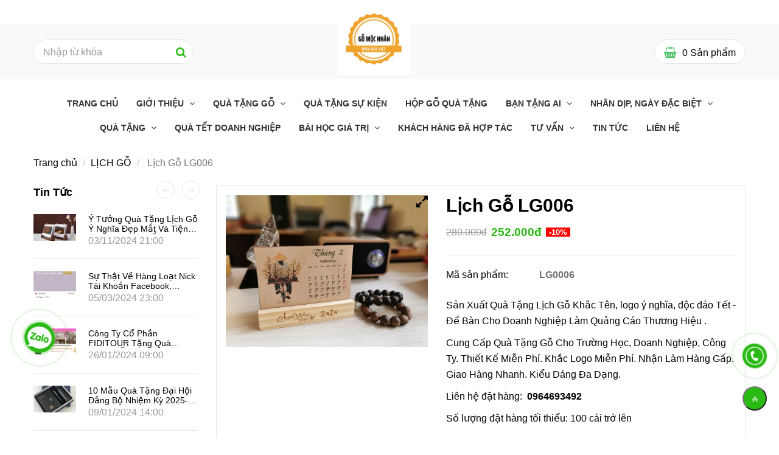

--- FILE ---
content_type: text/html; charset=UTF-8
request_url: https://butgokhacten.vn/lich-go/lich-go-lg006.html
body_size: 19686
content:
<!DOCTYPE html>
<html lang="vi">
    <head>
        <meta charset="utf-8"><meta http-equiv="X-UA-Compatible" content="IE=edge"><meta name="viewport" content="width=device-width, initial-scale=1"><meta name="csrf-token" content="jhChAiw2AiRqN42t21pAEtYeyMMMsgLqisSqwUZt"><link rel="shortcut icon" href="https://media.loveitopcdn.com/102/thumb/152425-go-moc-nhan.png" type="image/x-icon"/><meta property="fb:app_id" content="https://www.facebook.com/quatangdoanhnghiepinkhaclogo" />
        <title>Lịch Gỗ LG006 </title>
<meta name="keywords" content="Lịch Gỗ LG006">
<meta name="description" content="Sản Xuất Quà Tặng Lịch Gỗ Cao Cấp Khắc Tên, logo ý nghĩa, độc đáo Tết - Để Bàn Cho Doanh Nghiệp Làm Quảng Cáo Thương Hiệu . Cung Cấp Quà Tặng Gỗ Cho Trường Học , Doanh Nghiệp , Công Ty . Thiết Kế Miễn Phí . Khắc Logo Miễn Phí. Nhận Làm Hàng Gấp. Giao Hàng Nhanh. Kiểu Dáng Đa Dạng.">
<meta name="robots" content="INDEX,FOLLOW">
<link rel="canonical" href="https://butgokhacten.vn/lich-go/lich-go-lg006.html"/>
<link rel="alternate" hreflang="vi-vn" href="https://butgokhacten.vn/lich-go/lich-go-lg006.html"/>
<meta property="og:title" content="Lịch Gỗ LG006" />
<meta property="og:description" content="Sản Xuất Quà Tặng Lịch Gỗ Cao Cấp Khắc Tên, logo ý nghĩa, độc đáo Tết - Để Bàn Cho Doanh Nghiệp Làm Quảng Cáo Thương Hiệu . Cung Cấp Quà Tặng Gỗ Cho Trường Học , Doanh Nghiệp , Công Ty . Thiết Kế Miễn Phí . Khắc Logo Miễn Phí. Nhận Làm Hàng Gấp. Giao Hàng Nhanh. Kiểu Dáng Đa Dạng." />
<meta property="og:url" content="https://butgokhacten.vn/lich-go/lich-go-lg006.html" />
<meta property="og:type" content="article" />
<meta property="og:image:alt" content="Lịch Gỗ LG006" />
<meta property="og:site_name" content="Bút Gỗ Khắc Tên.Vn" />
<meta property="og:image" content="https://media.loveitopcdn.com/102/thumb/lich-go-dep-2020-luu-niem-6.jpg" />
<meta property="og:image:height" content="300" />
<meta property="og:image:width" content="300" />

<meta name="twitter:title" content="Lịch Gỗ LG006" />
<meta name="twitter:description" content="Sản Xuất Quà Tặng Lịch Gỗ Cao Cấp Khắc Tên, logo ý nghĩa, độc đáo Tết - Để Bàn Cho Doanh Nghiệp Làm Quảng Cáo Thương Hiệu . Cung Cấp Quà Tặng Gỗ Cho Trường Học , Doanh Nghiệp , Công Ty . Thiết Kế Miễn Phí . Khắc Logo Miễn Phí. Nhận Làm Hàng Gấp. Giao Hàng Nhanh. Kiểu Dáng Đa Dạng." />
        <link rel="dns-prefetch" href="https://static.loveitopcdn.com"><link rel="dns-prefetch" href="https://media.loveitopcdn.com">
        <link href="https://static.loveitopcdn.com/plugins/bootstrap-3.3.7/css/bootstrap.min.css" rel="stylesheet">
        <link rel="stylesheet" href="https://static.loveitopcdn.com/plugins/jquery-ui/jquery-ui-custom.min.css" >
        <link href="https://static.loveitopcdn.com/themes/base1/css/plugin.css?id=749ba0ff65442ef7f91c" rel="stylesheet">
        <link href="https://static.loveitopcdn.com/themes/base1/css/style.css?id=2f4d81409a0f64c594b7" rel="stylesheet">
        <link href="https://static.loveitopcdn.com/themes/fruitshop/css/plugin.css?id=ffd4fc5854a2b79e48b7" rel="stylesheet">
        <link href="https://static.loveitopcdn.com/themes/fruitshop/css/style.css?id=a81b0183d91cbce3756d" rel="stylesheet">
        <link rel="stylesheet" href="https://media.loveitopcdn.com/102/css/custom.css?v=1715333829"  as="style" onload="this.onload=null;this.rel='stylesheet'" />
                <style> :root {--bg-color: ; --primary-color: ; --sub-color: ; --line-bottom-menu-color: 70; --txt-color: ;--link-color: ; --header-bg-color: ; --header-bgsub-color: ; --header-txt-color: ; --header-txt-color-hover: ; --footer-bg-color: ;--footer-txt-color: ;--footer-link-color: ;--footer-title-color: ; --menu-bg-color: ; --sub-menu-bg-color: ; --menu-bg-active-color: ; --menu-txt-color: ; --menu-txt-active-color: ;--space-between-widget: 0px;--menu-height: px; --font-website: 'Roboto'; --effect-loading-bg-color: ; --effect-loading-color: ; </style>
        <link rel="stylesheet" href="https://static.loveitopcdn.com/plugins/font-awesome-4.7.0/css/font-awesome.min.css">
        <link rel="stylesheet" href="https://static.loveitopcdn.com/themes/base/css/common.css?id=3e3970e9ab7929f71358" as="style" >        <script src="https://static.loveitopcdn.com/plugins/jquery-3.3.1/jquery.min.js"></script>
        <!-- Google Tag Manager -->
<script>(function(w,d,s,l,i){w[l]=w[l]||[];w[l].push({'gtm.start':
new Date().getTime(),event:'gtm.js'});var f=d.getElementsByTagName(s)[0],
j=d.createElement(s),dl=l!='dataLayer'?'&l='+l:'';j.async=true;j.src=
'https://www.googletagmanager.com/gtm.js?id='+i+dl;f.parentNode.insertBefore(j,f);
})(window,document,'script','dataLayer','GTM-MDMSHZ9');</script>
<!-- End Google Tag Manager -->

<!-- Google Tag Manager -->
<script>(function(w,d,s,l,i){w[l]=w[l]||[];w[l].push({'gtm.start':
new Date().getTime(),event:'gtm.js'});var f=d.getElementsByTagName(s)[0],
j=d.createElement(s),dl=l!='dataLayer'?'&l='+l:'';j.async=true;j.src=
'https://www.googletagmanager.com/gtm.js?id='+i+dl;f.parentNode.insertBefore(j,f);
})(window,document,'script','dataLayer','GTM-MWF85G7J');</script>
<!-- End Google Tag Manager --><!-- Global site tag (gtag.js) - Google Analytics -->
<script async src="https://www.googletagmanager.com/gtag/js?id=G-LJVDF8C69V"></script>
<script>
  window.dataLayer = window.dataLayer || [];
  function gtag(){dataLayer.push(arguments);}
  gtag('js', new Date());

  gtag('config', 'G-LJVDF8C69V');
</script>
<meta name="google-site-verification" content="jP_Chj3ZWnFn_iyvhQF3rBOp34Jl6wRcFtfLHVgmsbw" /><!-- Global site tag (gtag.js) - Google Ads: 608276743 -->
<script async src="https://www.googletagmanager.com/gtag/js?id=AW-608276743"></script>
<script>
  window.dataLayer = window.dataLayer || [];
  function gtag(){dataLayer.push(arguments);}
  gtag('js', new Date());

  gtag('config', 'AW-608276743');
</script>
<!-- Facebook Pixel Code -->
<script>
!function(f,b,e,v,n,t,s)
{if(f.fbq)return;n=f.fbq=function(){n.callMethod?
n.callMethod.apply(n,arguments):n.queue.push(arguments)};
if(!f._fbq)f._fbq=n;n.push=n;n.loaded=!0;n.version='2.0';
n.queue=[];t=b.createElement(e);t.async=!0;
t.src=v;s=b.getElementsByTagName(e)[0];
s.parentNode.insertBefore(t,s)}(window, document,'script',
'https://connect.facebook.net/en_US/fbevents.js');
fbq('init', '1319683138423024');
fbq('track', 'PageView');
</script>
<noscript><img height="1" width="1" style="display:none"
src="https://www.facebook.com/tr?id=1319683138423024&ev=PageView&noscript=1"
/></noscript>
<!-- End Facebook Pixel Code -->

<!-- Meta Pixel Code -->
<script>
!function(f,b,e,v,n,t,s)
{if(f.fbq)return;n=f.fbq=function(){n.callMethod?
n.callMethod.apply(n,arguments):n.queue.push(arguments)};
if(!f._fbq)f._fbq=n;n.push=n;n.loaded=!0;n.version='2.0';
n.queue=[];t=b.createElement(e);t.async=!0;
t.src=v;s=b.getElementsByTagName(e)[0];
s.parentNode.insertBefore(t,s)}(window, document,'script',
'https://connect.facebook.net/en_US/fbevents.js');
fbq('init', '2501705093369134');
fbq('track', 'PageView');
</script>
<noscript><img height="1" width="1" style="display:none"
src="https://www.facebook.com/tr?id=2501705093369134&ev=PageView&noscript=1"
/></noscript>
<!-- End Meta Pixel Code --><script>var layout_product_item='';var is_display_rating=0;var wb_token_public='RLgi7T';var wb_setting={'currency': {"unit":"\u0111","rate":1,"thousand_sep":".","decimal_sep":",","decimal":0,"pos":"right"} };var wb_translate={"error_avatar_upload_size":"Dung l\u01b0\u1ee3ng \u1ea3nh kh\u00f4ng v\u01b0\u1ee3t qu\u00e1","error_avatar_upload_file":"Ch\u1ec9 h\u1ed7 tr\u1ee3 c\u00e1c \u0111\u1ecbnh d\u1ea1ng \u1ea3nh .png .jpg .jpeg","add_to_cart":"Th\u00eam v\u00e0o gi\u1ecf h\u00e0ng","contact":"Li\u00ean h\u1ec7","processing":"\u0110ang x\u1eed l\u00fd...","delete":"X\u00f3a","outstock":"H\u1ebft h\u00e0ng","instock":"C\u00f2n h\u00e0ng","paging_first":"\u0110\u1ea7u","paging_previous":"Tr\u01b0\u1edbc","paging_next":"Ti\u1ebfp","paging_last":"Cu\u1ed1i","progressing":"\u0110ang x\u1eed l\u00fd...","please_enter":"Vui l\u00f2ng nh\u1eadp v\u00e0o Email ho\u1eb7c S\u1ed1 \u0111i\u1ec7n tho\u1ea1i \u0111\u1ec3 \u0111\u0103ng k\u00fd","minimum_order_product":"Y\u00eau c\u1ea7u mua \u00edt nh\u1ea5t","text_product":"s\u1ea3n ph\u1ea9m","text_coupon":"M\u00e3 gi\u1ea3m gi\u00e1","text_reduction":"M\u1ee9c gi\u1ea3m","message_danger":"C\u00f3 l\u1ed7i trong qu\u00e1 tr\u00ecnh thao t\u00e1c","message_alert_discount_confirm":"B\u1ea1n c\u00f3 mu\u1ed1n x\u00f3a m\u00e3 gi\u1ea3m gi\u00e1 n\u00e0y kh\u00f4ng?","please_choose_district":"Vui l\u00f2ng ch\u1ecdn Qu\u1eadn \/ Huy\u1ec7n","please_choose_ward":"Vui l\u00f2ng ch\u1ecdn Ph\u01b0\u1eddng \/ X\u00e3","text_remove_coupon":"X\u00f3a m\u00e3 gi\u1ea3m gi\u00e1 n\u00e0y","product_quantity_break_description_value":":price \/ s\u1ea3n ph\u1ea9m (:percent%)","affiliate_id":"","just_days":"Ng\u00e0y","just_months":"Th\u00e1ng","just_years":"N\u0103m","just_hours":"Gi\u1edd","just_minutes":"Ph\u00fat","just_secs":"Gi\u00e2y","menu_readmore":"Xem th\u00eam ...","menu_collapse":"Thu g\u1ecdn","view_product_detail":"Xem chi ti\u1ebft","phone_required":"Vui l\u00f2ng nh\u1eadp s\u1ed1 \u0111i\u1ec7n tho\u1ea1i h\u1ee3p l\u1ec7","text_btn_collapse":"Xem t\u1ea5t c\u1ea3","text_btn_collapsed":"Thu g\u1ecdn","table_of_contents":"M\u1ee5c l\u1ee5c","show":"Hi\u1ec7n","hide":"\u1ea8n"};var wb_language='';var wb_language_default='vi';var wb_routes={"order_fast":"https:\/\/butgokhacten.vn\/fast-order","admin_widget":"https:\/\/butgokhacten.vn\/admin\/widget","admin_menu":"https:\/\/butgokhacten.vn\/admin\/menu","admin_post":"https:\/\/butgokhacten.vn\/admin\/post","admin_product":"https:\/\/butgokhacten.vn\/admin\/product","admin_setting_website":"https:\/\/butgokhacten.vn\/admin\/setting\/website","admin_setting_contact":"https:\/\/butgokhacten.vn\/admin\/setting\/contact","admin_setting_product_filter":"https:\/\/butgokhacten.vn\/admin\/setting\/product_filter","admin_slider":"https:\/\/butgokhacten.vn\/admin\/slider","admin_gallery_image":"https:\/\/butgokhacten.vn\/admin\/gallery_image","admin_testimonials":"https:\/\/butgokhacten.vn\/admin\/testimonials"}; var addon_smart_feature_menu='';</script><script>var template="product_detail";</script>
    </head>
    <body class="wb-body  product_detail  enable-edit-btn">
        <!-- Google Tag Manager (noscript) -->
<noscript><iframe src="https://www.googletagmanager.com/ns.html?id=GTM-MDMSHZ9"
height="0" width="0" style="display:none;visibility:hidden"></iframe></noscript>
<!-- End Google Tag Manager (noscript) -->

<!-- Google Tag Manager (noscript) -->
<noscript><iframe src="https://www.googletagmanager.com/ns.html?id=GTM-MWF85G7J"
height="0" width="0" style="display:none;visibility:hidden"></iframe></noscript>
<!-- End Google Tag Manager (noscript) -->        <div id="loading"><div class="sk-circle"><div class="sk-circle1 sk-child"></div><div class="sk-circle2 sk-child"></div><div class="sk-circle3 sk-child"></div><div class="sk-circle4 sk-child"></div><div class="sk-circle5 sk-child"></div><div class="sk-circle6 sk-child"></div><div class="sk-circle7 sk-child"></div><div class="sk-circle8 sk-child"></div><div class="sk-circle9 sk-child"></div><div class="sk-circle10 sk-child"></div><div class="sk-circle11 sk-child"></div><div class="sk-circle12 sk-child"></div></div></div>
        <div class="wrapper wb-shop clearfix">
                                    <div class="order-page">
                                            <div class="wb-main-content">
                    <div class="container">
    <div class="row">
        <div class="col-md-9 col-sm-8 col-xs-12  col-md-push-3 col-sm-push-4 ">
           
                <div class="product-detail in-stock " data-attributes="[]" data-attributes-data="[]">
                    <div class="row order-product-detail">
                        <div class="col-md-7 col-sm-12 col-xs-12 detail-product">
                            <form class="add-to-cart" method="GET" action="https://butgokhacten.vn/api/v2/add-to-cart/323">
                                <input type="hidden" name="_token" value="jhChAiw2AiRqN42t21pAEtYeyMMMsgLqisSqwUZt">
                                <div class="detail-info">
                                    
                                    <div class="product-title">
                                        <h1 class="custom_title_product">Lịch Gỗ LG006</h1>
                                                                                    <script type="application/ld+json">
                                            {
                                            "@context": "https://schema.org/",
                                            "@type": "Product",
                                            "name": "Lịch Gỗ LG006",
                                            "image": "https://media.loveitopcdn.com/102/thumb/lich-go-dep-2020-luu-niem-6.jpg",
                                            "brand": {
                                                "@type": "Brand",
                                                "name": "No brand"
                                            },
                                            "sku": "LG0006",
                                            "mpn": "LG0006",
                                            "description": "Sản Xuất Quà Tặng Lịch Gỗ Cao Cấp Khắc Tên, logo ý nghĩa, độc đáo Tết - Để Bàn Cho Doanh Nghiệp Làm Quảng Cáo Thương Hiệu . Cung Cấp Quà Tặng Gỗ Cho Trường Học , Doanh Nghiệp , Công Ty . Thiết Kế Miễn Phí . Khắc Logo Miễn Phí. Nhận Làm Hàng Gấp. Giao Hàng Nhanh. Kiểu Dáng Đa Dạng.",
                                            "aggregateRating": {
                                                "@type": "AggregateRating",
                                                "ratingValue": 5,
                                                "ratingCount": 1
                                            },
                                            "review": {
                                                "@type": "Review",
                                                "reviewRating": {
                                                    "@type": "Rating",
                                                    "ratingValue": "5",
                                                    "bestRating": "5"
                                                },
                                                "author": {
                                                "@type": "Person",
                                                "name": "Google"
                                                }
                                            },
                                            "offers": {
                                                "@type": "Offer",
                                                "priceValidUntil": "2026/01/22",
                                                "price": "252000",
                                                "priceCurrency": "VND",
                                                "availability": "http://schema.org/InStock",
                                                "url": "https://butgokhacten.vn/lich-go/lich-go-lg006.html"
                                            }
                                            }
                                            </script>
                                                                               
                                    </div>
                                    
                                                                            <div class="product-price">
                                            
                                                                                            <del class="old silver">280.000đ</del>
                                                                                        <ins class="new color edit_price_detail">252.000đ</ins>
                                                                                                                                                <span class="percent-sale edit_percent_sale wb-product-detail-discount">-10%</span>
                                                                                                                                    </div>
                                                                        <hr class="divider">
                                    <!-- Thông tin -->
                                                                            <div class="product-infor row">
                                                                                                                                        <!-- Mã sản phẩm -->
                                                <div class="row desc info-extra">
                                                    <div class="col-xs-4 no-padding-right">
                                                        <label>Mã sản phẩm:&nbsp;</label>
                                                    </div>
                                                    <div class="col-xs-8 no-padding-left">
                                                        <span class="color edit_speciality_color wb-product-detail-code">
                                                            LG0006
                                                        </span>
                                                        <input type="hidden" name="product_code" value="LG0006" />
                                                    </div>
                                                </div>
                                                                                    </div>
                                                                        
                                                                            <div class="wb-content">
                                            <p>Sản Xuất Quà Tặng Lịch Gỗ Khắc Tên, logo ý nghĩa, độc đáo Tết - Để Bàn Cho Doanh Nghiệp Làm Quảng Cáo Thương Hiệu .</p>

<p>Cung Cấp Quà Tặng Gỗ Cho Trường Học, Doanh Nghiệp, Công Ty. Thiết Kế Miễn Phí. Khắc Logo Miễn Phí. Nhận Làm Hàng Gấp. Giao Hàng Nhanh. Kiểu Dáng Đa Dạng.</p>

<p>Liên hệ đặt hàng:&nbsp;<strong>&nbsp;0964693492&nbsp;</strong></p>

<p>Số lượng đặt hàng tối thiểu: 100 cái trở lên&nbsp;</p>

                                        </div>
                                                                                                                <hr class="divider">
                                                                        <input type="hidden" id="product_detail" value="323" data-instocktext="Còn hàng" data-outstocktext="Hết hàng" data-addtocart="Thêm vào giỏ hàng" data-contact="Liên hệ">
                                                                        
                                    <div class="product-infor row">
                                        <div class="row desc info-extra">
                                            <!-- Tình trạng -->
                                            <div class="col-xs-4 no-padding-right">
                                                <label>Tình trạng:&nbsp;</label>
                                            </div>
                                            <div class="col-8 no-padding-left">
                                                <span class="color edit_speciality_color wb-stock-status">
                                                                                                            Còn hàng
                                                                                                    </span>
                                            </div>
                                        </div>
                                                                                                                                                            </div>
                                    <div class="product-properties row">
                                        <div class="col-xs-12 block-quantity">
                                            <div class="row">
                                                                                                    <div class="col-xs-4 no-padding-right mt-2 product-quantity-title">
                                                        <label>Số lượng:&nbsp;</label>
                                                    </div>
                                                                                                <div class="col-xs-8 no-padding-left">
                                                                                                            <div class="product-quantity">
                                                            <button class="f-left qty-down" data-direction="down">
                                                                <i class="fa fa-minus" aria-hidden="true"></i>
                                                            </button>
                                                           <span class="f-left product-detail-Sqty d-none">1</span>
                                                            <input type="number" value="1" class="f-left product-detail-qty product-qty" min="1"  name="quantity">
                                                            <button class="f-left up qty-up" data-direction="up">
                                                                <i class="fa fa-plus" aria-hidden="true"></i>
                                                            </button>
                                                            <input class="product-price" name="product-price" type="hidden" value="252000">
                                                            <input class="input_product_quantity_minimum" name="input_product_quantity_minimum" type="hidden" value="1">
                                                        </div>
                                                                                                                                                                
                                                    <div class="product-oder ">
                                                        <input type="hidden" name="is_detail" value="true"><a href="https://butgokhacten.vn/api/v2/add-to-cart/323" rel="nofollow" class="addcart-link btn btn--l btn-primary btn-order wb-main-order btn-item">Chọn sản phẩm</a>
                                                    </div>
                                                </div>
                                            </div>
                                        </div>
                                    </div>
                                    <hr class="divider">
                                                                                                           
                                    
                                    <div class="desc info-extra icon">
                                        <label>Chia sẻ:</label>
<a href="https://www.facebook.com/sharer/sharer.php?u=https://butgokhacten.vn/lich-go/lich-go-lg006.html" rel="nofollow" target="_blank" aria-label="Facebook" class="silver"><i class="fa fa-facebook"></i></a>
<a href="https://twitter.com/intent/tweet?url=https://butgokhacten.vn/lich-go/lich-go-lg006.html" rel="nofollow" target="_blank" aria-label="Twitter" class="silver"><i class="fa fa-twitter"></i></a>
<a href="https://www.linkedin.com/sharing/share-offsite/?url=https://butgokhacten.vn/lich-go/lich-go-lg006.html" rel="nofollow" target="_blank" aria-label="Linkedin" class="silver"><i class="fa fa-linkedin-square"></i></a>
<a href="http://pinterest.com/pin/create/link/?url=https://butgokhacten.vn/lich-go/lich-go-lg006.html&media=https://media.loveitopcdn.com/102/thumb/lich-go-dep-2020-luu-niem-6.jpg" rel="nofollow" target="_blank" class="silver">
    <i class="fa fa-pinterest"></i>
</a>
<a href="https://www.tumblr.com/share/link?url=https://butgokhacten.vn/lich-go/lich-go-lg006.html" rel="nofollow" target="_blank" class="silver">
    <i class="fa fa-tumblr"></i>
</a>
  <a class="zalo-icon silver" rel="nofollow" aria-label="Zalo" >
    <i class="fab fa-fzalo-oa">
        <svg xmlns="http://www.w3.org/2000/svg" xmlns:xlink="http://www.w3.org/1999/xlink" version="1.1" id="Layer_1" x="0px" y="0px" viewBox="0 0 2500 2372" xml:space="preserve">
<path class="st0" d="M453.1,2068.3c-9.7-4.3-17-8.6-5.6-18.4c7.6-4.9,15.2-10.4,22.8-14.7c71.2-46.1,138-96.7,182-171.1  c36.4-62,30.4-97.8-15.2-144c-257-257.6-370.5-566.1-314-929.6c32.1-205.9,126.6-383,263-537.3c82.6-93.5,180.9-169,288.5-232  c5.9-3.8,15.7-4.9,16.8-14.7c-1.6-5.4-5.9-3.8-9.2-3.8C699.1,2.7,516-1.1,333.5,3.8C159.1,8.7,7.5,143.9,7.5,337.9  c1.1,567.2,0,1133.8,0,1700.5c0,175.5,134.2,322.7,309.7,329.8c148.3,5.4,297.2,0.5,445.5,0.5c10.9,0,21.7,0.5,32.6,1.6h785  c195.6,0,391.2,1.1,586.8,0h2.7c181.5-1.7,327.1-149.4,326-330.9v-317.8c0-8.1,2.7-16.3-2.2-23.9c-9.8,0.5-13.6,8.7-19,14.1  c-105.4,105.9-229.8,190.7-366.2,251c-334.7,146.7-674.8,157.5-1019.2,39.1c-29.8-10.8-62.4-12.4-93.4-4.3  c-45.6,11.4-90.7,25-135.8,38.6C726.9,2077,591.6,2095.5,453.1,2068.3"/>
<path class="st0" d="M847.5,1152.8c82,0,159.2-0.5,235.8,0c42.9,0.5,66.3,18.5,70.6,52.7c4.9,42.9-20.1,71.7-66.8,72.3  c-88,1.1-175.5,0.5-263.5,0.5c-25.5,0-50.5,1.1-76.1-0.5c-31.5-1.6-62.5-8.1-77.7-40.7s-4.3-61.9,16.3-88.6  C769.8,1042,854,935,938.2,828.5c4.9-6.5,9.8-13,14.7-19c-5.4-9.2-13-4.9-19.6-5.4c-58.7-0.5-117.9,0-176.6-0.5  c-13.6,0-27.2-1.6-40.2-4.3c-31-7.1-50-38-42.9-68.5c4.9-20.6,21.2-37.5,41.8-42.4c13-3.3,26.6-4.9,40.2-4.9  c96.7-0.5,194-0.5,290.7,0c17.4-0.5,34.2,1.6,51.1,6c36.9,12.5,52.7,46.7,38,82.6c-13,31-33.7,57.6-54.3,84.2  c-71.2,90.7-142.3,180.9-213.5,270.6C861.6,1133.8,856.2,1140.8,847.5,1152.8L847.5,1152.8z"/>
<path class="st0" d="M1477.7,867c13-16.8,26.6-32.6,48.9-36.9c42.9-8.7,83.1,19,83.7,62.5c1.6,108.7,1.1,217.3,0,326  c0,28.3-18.5,53.2-45.1,61.4c-27.2,10.3-58.1,2.2-76.1-21.2c-9.2-11.4-13-13.6-26.1-3.3c-49.4,40.2-105.4,47.3-165.7,27.7  c-96.7-31.5-136.4-107-147.2-198.8c-11.4-99.4,21.7-184.2,110.8-236.3C1334.8,804,1409.8,807.8,1477.7,867L1477.7,867z   M1285.4,1065.3c1.1,23.9,8.7,46.7,22.8,65.7c29.3,39.1,85.3,47.3,125,17.9c6.5-4.9,12.5-10.9,17.9-17.9  c30.4-41.3,30.4-109.2,0-150.5c-15.2-21.2-39.1-33.7-64.7-34.2C1326.6,942.5,1284.8,988.7,1285.4,1065.3z M1854.2,1068.6  c-4.3-139.6,87.5-243.9,217.9-247.7c138.5-4.3,239.6,88.6,243.9,224.4c4.3,137.5-79.9,234.7-209.7,247.7  C1964.5,1307.1,1852,1204.4,1854.2,1068.6L1854.2,1068.6z M1990.5,1055.5c-1.1,27.2,7.1,53.8,23.4,76.1  c29.9,39.1,85.8,46.7,125,16.3c6-4.3,10.9-9.8,15.8-15.2c31.5-41.3,31.5-110.8,0.5-152.1c-15.2-20.6-39.1-33.7-64.7-34.2  C2031.8,943.1,1990.5,987.6,1990.5,1055.5z M1806.4,960.5c0,84.2,0.5,168.4,0,252.6c0.5,38.6-29.9,70.6-68.5,71.7  c-6.5,0-13.6-0.5-20.1-2.2c-27.2-7.1-47.8-35.9-47.8-70.1V780.6c0-25.5-0.5-50.5,0-76.1c0.5-41.8,27.2-69,67.4-69  c41.3-0.5,69,26.6,69,70.1C1806.9,790.4,1806.4,875.7,1806.4,960.5z"/>
</svg>    </i>
    <div class="zalo-share-button" data-href="https://butgokhacten.vn/lich-go/lich-go-lg006.html" data-oaid="https://zalo.me/0964693492" data-layout="2" data-color="blue" data-customize=false>
    </div>
  </a>
                                    </div>
                                </div>
                                <input type="hidden" name="is_detail" value="true" />
                            </form>
                        </div>
                        <div class="col-md-5 col-sm-12 col-xs-12 img-product">
                            <div class="relative d-inline-b qv-preview">
                        <a data-fancybox="gallery" data-number="0" href="https://media.loveitopcdn.com/102/thumb/lich-go-dep-2020-luu-niem-6.jpg" class="img-main-href">
                <img class="img-main-detail" src="https://media.loveitopcdn.com/102/thumb/lich-go-dep-2020-luu-niem-6.jpg" alt="Lịch Gỗ LG006" aria-label="Lịch Gỗ LG006" />
                <i class="fa fa-expand"></i>
            </a>
            </div>

    <div class="relative qv-carousel-wrap">
        <div id="product-detail-carousel" class="owl-carousel d-carousel product-detail-carousel" data-loop="false" data-nav="true" data-margin="15" data-loop="true" data-responsive-0="4" data-responsive-480="4" data-responsive-768="4" data-responsive-992="4" onclick="changeImageOnClick(event)">
                    </div>
    </div>
                        </div>
                    </div>
                </div>
                
                <div class="detail-tabs row">
    <!-- Nav tabs -->
    <div class="col-xs-12">
        <div class="title-tab-detail wb-mb-20">
            <ul class="pro-info-tab-list section title-tab1 list-inline-block">
                                    <li class=" active ">
                        <a href="#tab-mo-ta" class="title14 custom_btn" data-toggle="tab" aria-expanded="true">
                            Mô tả
                        </a>
                    </li>
                
                                    <li >
                        <a href="#tab-comment" class="title14 custom_btn" data-toggle="tab" aria-expanded="true">
                            Bình luận
                        </a>
                    </li>
                            </ul>
        </div>
        <!-- Tab panes -->
        <div class="tab-content col-xs-12">
                            <div class="pro-info-tab tab-pane  active " id="tab-mo-ta">
                    <div class="detail-descript wb-content ck_editor_content">
                                                    <p>Sản phẩm hoàn toàn thân thiện với môi trường, có tính phong thủy cao, sản phẩm bền đẹp hơn 10 năm sử dụng.&nbsp;<em>Lịch gỗ&nbsp;thích hợp dùng làm&nbsp;quà tặng, quà biếu, quà sinh nhật, ngoài ra có thể&nbsp;khắc logo thương&nbsp;hiệu&nbsp;để quảng bá rất hiệu quả.</em></p>

<p style="text-align:center"><img src="[data-uri]" data-isrc="https://media.loveitopcdn.com/102/lich-go-dep-2020-luu-niem-6.jpg" style="height: 375px; width: 500px;" /></p>

<p>Chào quý anh chị và các bạn. Tết đến xuân về là dịp để các doanh nghiệp và các tổ chức bày tỏ lòng biết ơn và tri ân các thành viên xuất sắc và các khách hàng vip khách hàng thương gia, khách hàng mang lại doanh số cao trong 1 năm vừa qua. Vì vậy, các doanh nghiệp và các tổ chức chắc chắn rất bận rộn và sẽ đi kiếm tìm một món quà ý nghĩa và độc đáo để tặng các cá nhân, nhân viên, và tổ chức đó.</p>

<p>Chúng tôi <strong>Xưởng Gỗ Mộc Nhân</strong> thấu hiểu điều đó, nên đã chuẩn bị sẵn sàng các mẫu lịch gỗ để bàn cao cấp để phục vụ thượng khách hàng.</p>

<p>Việc còn lại là bạn vào danh mục <a href="http://butgokhacten.vn/lich-go/"><strong>Lịch gỗ</strong></a> chúng tôi trên Thanh menu để vào xem từng mẫu, và chọn cho mình một mẫu sản phẩm ưng ý nhất, phù hợp ngân sách, sở thích và hành vi khách hàng mình nhé.</p>

<p>Hoặc bạn có thể tự thiết kế riêng mẫu sản phẩm mới về lịch gỗ để bàn Tết 2024 Giáp Thìn, và liên hệ với <strong>Xưởng Gỗ Mộc Nhân </strong>chúng tôi, để chúng tôi phục vụ sản xuất và tiến hành gia công nhanh nhất để bạn có thể tặng theo từng đợt khách hàng.</p>

<p>Chúng tôi luôn luôn tạo ra những sản phẩm với mức chi phí tương đối phù hợp với <strong><em>khách hàng từ 150.000đ đến 350.000đ tương ứng với số lượng 200-500 sản phẩm</em></strong>. Chắc chắn với kinh phí này sẽ phù hợp với kinh phí của các tổ chức, doanh nghiệp vừa và nhỏ với quy mô nhân sự khoảng 20-30 người. Và mức doanh thu 1 năm khoảng 10 tỷ đổ lại có thể chọn lựa.</p>

<p>Bạn cứ nghĩ xem, 1 năm chỉ có một <strong>mùa Tết Nguyên đán Giáp Thìn 2024</strong>&nbsp;để có thể bày tỏ tri ân khách hàng, cá nhân, thành viên, tổ chức đã mang lại doanh thu 1 năm cho bạn. Tôi thấy rất xứng đáng chọn một <strong>combo quà tặng lịch tết </strong>để bàn <strong>Tết Nguyên đán Giáp Thìn 2024</strong> cho quý khách hàng. Hàng tặng khách không chỉ để quảng bá, pr, marketing mà còn bày tỏ lòng biết ơn thầm kín đến khách hàng và đối tác của mình.</p>

<p>Đừng ngần ngại hãy chọn chúng tôi. <strong>Gỗ Mộc Nhân</strong> sẽ phục vụ quý khách hàng tận tâm - chu đáo và nhiệt tính nhất.</p>

<p style="text-align:center"><img src="[data-uri]" data-isrc="https://media.loveitopcdn.com/102/lich-go-dep-2020-luu-niem-1.jpg" style="height: 500px; width: 500px;" /></p>

<p style="text-align:center"><img src="[data-uri]" data-isrc="https://media.loveitopcdn.com/102/b07ba5fa683f9161c82e.jpg" style="height: 712px; width: 500px;" /></p>

<p style="text-align: center;"><img src="[data-uri]" data-isrc="https://media.loveitopcdn.com/102/go-moc-nhan.png" style="height: 200px; width: 200px;" /></p>

<p><strong>Lịch Gỗ Để Bàn Tết 2024</strong>&nbsp;khắc chìm laser tinh xảo theo mọi yêu cầu lên lịch gỗ lấy liền, khắc logo, khắc hoa văn, khắc thư pháp, khắc tên, khắc chữ hoàn toàn miễn phí.</p>

<h1>LỊCH GỖ ĐỂ BÀN CAO CẤP 2024</h1>

<p>Lịch Gỗ <strong>Tết Nguyên đán Giáp Thìn 2024</strong></p>

<p><strong>QUAY VỀ TRANG TRỦ MẪU LỊCH GỖ&nbsp;TẠI ĐÂY NEK</strong></p>

<p style="text-align: center;">--&gt;<a href="http://butgokhacten.vn/lich-go/"><strong>LỊCH GỖ CAO CẤP 20</strong></a><b>24</b>&lt;--&nbsp;</p>

<p style="text-align: center;"><img alt="Nhân dịp Sinh Nhật Công ty Công nghệ ODS tặng quà Bình Giữ Nhiệt cho Nhân viên" src="[data-uri]" data-isrc="https://media.loveitopcdn.com/102/qua-tang-quang-cao-go-mocnhan.jpg" src="https://media.loveitopcdn.com/102/qua-tang-quang-cao-go-mocnhan.jpg" /></p>

<p>Sản Xuất Quà Tặng Lịch Gỗ Khắc Tên, logo ý nghĩa, độc đáo Tết Nguyên đán Giáp Thìn 2024 - Để Bàn Cho Doanh Nghiệp Làm Quảng Cáo Thương Hiệu . Cung Cấp Quà Tặng Gỗ Cho Trường Học , Doanh Nghiệp , Công Ty . Thiết Kế Miễn Phí . Khắc Logo Miễn Phí. Nhận Làm Hàng Gấp. Giao Hàng Nhanh. Kiểu Dáng Đa Dạng.</p>

                                                                    </div>
                </div>
            
                            <div class="pro-info-tab tab-pane" id="tab-comment">
                    <div class="wb-comment">
                        <h3 class="title font-bold">Bình luận</h3>
                <div id="system_comments" data-commentable_type="product" data-commentable_id="323"
             data-censorship="1">
            <div class="row">
                <div class="comment-form comment-main">
                    <form action="/submit-comment" method="POST" class="formcomment">
                        <input hidden name="parent_id" value="0">
                        <input hidden name="parent_name" value="comment-main">
                                                <div id="review" class="form-group col-md-12" style="display: none;">
                                <span>Đánh giá của bạn</span>
                                <input name="review" type="hidden" class="rating"
                                       data-filled="fa fa-star wb-color-rating-active"
                                       data-empty="fa fa-star wb-color-rating" data-fractions="1"/>
                            </div>
                                                <div class="form-group col-md-6">
                            <input type="text" required name="name" class="form-control"
                                   placeholder="Họ tên*" style="width: 100%;">
                        </div>
                                                                        <div class="form-group col-md-12">
                            <textarea name="content" required class="form-control"
                                      placeholder="Bình luận*"></textarea>
                        </div>
                                                <div class="form-group col-xs-1" style="width: auto; padding-right: 0;">
                            <button type="submit" data-parent="comment-main" class="btn btn-primary">Gửi</button>
                        </div>
                                            </form>
                </div>
            </div>
            <div class="row">
                <ul id="comments-list" class="comments-list no-padding-left"></ul>
                <p style="width: 100%; text-align: center;">
                    <a class="more_comment"  style="display: none;" href="#">Xem thêm</a></p>
            </div>
            <div id="reply-template" style="display: none;">
                <div action="/submit-comment" method="POST" class="comment-footer comment-reply">
                    <form class="formcomment">
                                                    <input hidden class="parent_id" name="parent_id" value="parent_id">
                            <input hidden name="parent_name" value="comment-reply">
                            <div class="form-group col-md-6">
                                <input type="text" required name="name" class="form-control" placeholder="Họ tên*" style="width: 100%;">
                            </div>
                                                                                                        <div class="form-group col-md-12">
                            <textarea name="content" required class="form-control" placeholder="Bình luận*"></textarea>
                        </div>
                        <div class="form-group col-xs-1" style="width: auto; padding-right: 0;">
                            <button type="submit" class="btn btn-primary">Gửi</button>
                            <button type="button" class="btn btn-default comment_reply_close">Đóng</button>
                        </div>
                                            </form>
                </div>
            </div>
        </div>
        <script>
            var comment_avatar = "https://static.loveitopcdn.com/themes/base1/images/avatar/avatar.png";
            var trans_reply = "Trả lời";
        </script>
    </div>
                </div>
                    </div>
    </div>
</div>            

            
            <div class="related-product">
    <p class="title30 font-bold wb-mt-20">Sản phẩm liên quan</p>
    <div class="related-product-slider product-slider">
        <div class="wb-owl owl-carousel owl-theme group-navi" data-pagination="false"
             data-navigation="true"
             data-responsive='{"0":{"items":1},"560":{"items":2},"990":{"items":3}}' data-loop="false"
             data-lazyload="true"
             data-navtext='["<i class=\"icon ion-ios-arrow-thin-left\"><\/i>","<i class=\"icon ion-ios-arrow-thin-right\"><\/i>"]'>
                            <div class="wb-shop">
                    <form class="add-to-cart">
                        <input type="hidden" name="_token" value="jhChAiw2AiRqN42t21pAEtYeyMMMsgLqisSqwUZt">
                        <div class="edit-area">
                            <div class="item-product item-product-grid text-center edit-area-btn">
                                <div class="product-thumb edit_product_thumb wb-product-item">
                                    <a href="https://butgokhacten.vn/lich-go/lich-go-lg008.html"
                                       class="product-thumb-link">
                                        <img src="[data-uri]" width="100%" height="100%" data-src="https://media.loveitopcdn.com/102/thumb/250x250/lich-go-de-ban-cao-cap-cty-go-moc-nhan-4.jpg?zc=1" class="owl-lazy" alt="Lịch Gỗ LG008" aria-label="Lịch Gỗ LG008"/>
                                    </a>
                                    
                                </div>
                                <div class="product-info">
    <p class="wb-product-title product-title text-capitalize edit_line_clamp edit_line_clamp2">
        <a href="https://butgokhacten.vn/lich-go/lich-go-lg008.html"  aria-label="Lịch Gỗ LG008">Lịch Gỗ LG008</a>
    </p>
        <div class="product-price price">
                <del class="old silver">450.000đ</del>
                <ins class="new color">337.500đ</ins>
                    <span class="percent-sale">-25%</span>
                <input type="hidden" name="qty-1" class="qty" value="1"/>
    </div>
        <div class="product-extra-link edit_btn">
        <a href="https://butgokhacten.vn/api/v2/add-to-cart/325" rel="nofollow" class="custom_btn addcart-link">Chọn sản phẩm</a>
    </div>
</div>
                                                            </div>
                        </div>
                    </form>
                </div>
                            <div class="wb-shop">
                    <form class="add-to-cart">
                        <input type="hidden" name="_token" value="jhChAiw2AiRqN42t21pAEtYeyMMMsgLqisSqwUZt">
                        <div class="edit-area">
                            <div class="item-product item-product-grid text-center edit-area-btn">
                                <div class="product-thumb edit_product_thumb wb-product-item">
                                    <a href="https://butgokhacten.vn/lich-go/lich-go-lg007.html"
                                       class="product-thumb-link">
                                        <img src="[data-uri]" width="100%" height="100%" data-src="https://media.loveitopcdn.com/102/thumb/250x250/083845-lich-go-de-ban-001-1.jpg?zc=1" class="owl-lazy" alt="Lịch Gỗ LG007" aria-label="Lịch Gỗ LG007"/>
                                    </a>
                                    
                                </div>
                                <div class="product-info">
    <p class="wb-product-title product-title text-capitalize edit_line_clamp edit_line_clamp2">
        <a href="https://butgokhacten.vn/lich-go/lich-go-lg007.html"  aria-label="Lịch Gỗ LG007">Lịch Gỗ LG007</a>
    </p>
        <div class="product-price price">
                <del class="old silver">280.000đ</del>
                <ins class="new color">252.000đ</ins>
                    <span class="percent-sale">-10%</span>
                <input type="hidden" name="qty-1" class="qty" value="1"/>
    </div>
        <div class="product-extra-link edit_btn">
        <a href="https://butgokhacten.vn/api/v2/add-to-cart/324" rel="nofollow" class="custom_btn addcart-link">Chọn sản phẩm</a>
    </div>
</div>
                                                            </div>
                        </div>
                    </form>
                </div>
                            <div class="wb-shop">
                    <form class="add-to-cart">
                        <input type="hidden" name="_token" value="jhChAiw2AiRqN42t21pAEtYeyMMMsgLqisSqwUZt">
                        <div class="edit-area">
                            <div class="item-product item-product-grid text-center edit-area-btn">
                                <div class="product-thumb edit_product_thumb wb-product-item">
                                    <a href="https://butgokhacten.vn/lich-go/lich-go-lg005.html"
                                       class="product-thumb-link">
                                        <img src="[data-uri]" width="100%" height="100%" data-src="https://media.loveitopcdn.com/102/thumb/250x250/lich-go-dep-2020-luu-niem-10.jpg?zc=1" class="owl-lazy" alt="Lịch Gỗ LG005" aria-label="Lịch Gỗ LG005"/>
                                    </a>
                                    
                                </div>
                                <div class="product-info">
    <p class="wb-product-title product-title text-capitalize edit_line_clamp edit_line_clamp2">
        <a href="https://butgokhacten.vn/lich-go/lich-go-lg005.html"  aria-label="Lịch Gỗ LG005">Lịch Gỗ LG005</a>
    </p>
        <div class="product-price price">
                <del class="old silver">330.000đ</del>
                <ins class="new color">237.600đ</ins>
                    <span class="percent-sale">-28%</span>
                <input type="hidden" name="qty-1" class="qty" value="1"/>
    </div>
        <div class="product-extra-link edit_btn">
        <a href="https://butgokhacten.vn/api/v2/add-to-cart/322" rel="nofollow" class="custom_btn addcart-link">Chọn sản phẩm</a>
    </div>
</div>
                                                            </div>
                        </div>
                    </form>
                </div>
                            <div class="wb-shop">
                    <form class="add-to-cart">
                        <input type="hidden" name="_token" value="jhChAiw2AiRqN42t21pAEtYeyMMMsgLqisSqwUZt">
                        <div class="edit-area">
                            <div class="item-product item-product-grid text-center edit-area-btn">
                                <div class="product-thumb edit_product_thumb wb-product-item">
                                    <a href="https://butgokhacten.vn/lich-go/lich-go-lg004.html"
                                       class="product-thumb-link">
                                        <img src="[data-uri]" width="100%" height="100%" data-src="https://media.loveitopcdn.com/102/thumb/250x250/lich-go-dep-2020-luu-niem-3.jpg?zc=1" class="owl-lazy" alt="Lịch Gỗ LG004" aria-label="Lịch Gỗ LG004"/>
                                    </a>
                                    
                                </div>
                                <div class="product-info">
    <p class="wb-product-title product-title text-capitalize edit_line_clamp edit_line_clamp2">
        <a href="https://butgokhacten.vn/lich-go/lich-go-lg004.html"  aria-label="Lịch Gỗ LG004">Lịch Gỗ LG004</a>
    </p>
        <div class="product-price price">
                <del class="old silver">700.000đ</del>
                <ins class="new color">665.000đ</ins>
                    <span class="percent-sale">-5%</span>
                <input type="hidden" name="qty-1" class="qty" value="1"/>
    </div>
        <div class="product-extra-link edit_btn">
        <a href="https://butgokhacten.vn/api/v2/add-to-cart/321" rel="nofollow" class="custom_btn addcart-link">Chọn sản phẩm</a>
    </div>
</div>
                                                            </div>
                        </div>
                    </form>
                </div>
                            <div class="wb-shop">
                    <form class="add-to-cart">
                        <input type="hidden" name="_token" value="jhChAiw2AiRqN42t21pAEtYeyMMMsgLqisSqwUZt">
                        <div class="edit-area">
                            <div class="item-product item-product-grid text-center edit-area-btn">
                                <div class="product-thumb edit_product_thumb wb-product-item">
                                    <a href="https://butgokhacten.vn/lich-go/lich-go-lg102.html"
                                       class="product-thumb-link">
                                        <img src="[data-uri]" width="100%" height="100%" data-src="https://media.loveitopcdn.com/102/thumb/250x250/lich-go-mdf-12-mat-gomocnhan-4.jpg?zc=1" class="owl-lazy" alt="Lịch Gỗ LG102" aria-label="Lịch Gỗ LG102"/>
                                    </a>
                                    
                                </div>
                                <div class="product-info">
    <p class="wb-product-title product-title text-capitalize edit_line_clamp edit_line_clamp2">
        <a href="https://butgokhacten.vn/lich-go/lich-go-lg102.html"  aria-label="Lịch Gỗ LG102">Lịch Gỗ LG102</a>
    </p>
        <div class="product-price price">
                <del class="old silver">395.000đ</del>
                <ins class="new color">296.250đ</ins>
                    <span class="percent-sale">-25%</span>
                <input type="hidden" name="qty-1" class="qty" value="1"/>
    </div>
        <div class="product-extra-link edit_btn">
        <a href="https://butgokhacten.vn/api/v2/add-to-cart/320" rel="nofollow" class="custom_btn addcart-link">Chọn sản phẩm</a>
    </div>
</div>
                                                            </div>
                        </div>
                    </form>
                </div>
                            <div class="wb-shop">
                    <form class="add-to-cart">
                        <input type="hidden" name="_token" value="jhChAiw2AiRqN42t21pAEtYeyMMMsgLqisSqwUZt">
                        <div class="edit-area">
                            <div class="item-product item-product-grid text-center edit-area-btn">
                                <div class="product-thumb edit_product_thumb wb-product-item">
                                    <a href="https://butgokhacten.vn/lich-go/lich-go-003.html"
                                       class="product-thumb-link">
                                        <img src="[data-uri]" width="100%" height="100%" data-src="https://media.loveitopcdn.com/102/thumb/250x250/082532-lich-go-an-tuong-de-ban-khac-logo-1.jpg?zc=1" class="owl-lazy" alt="Lịch Gỗ LG003" aria-label="Lịch Gỗ LG003"/>
                                    </a>
                                    
                                </div>
                                <div class="product-info">
    <p class="wb-product-title product-title text-capitalize edit_line_clamp edit_line_clamp2">
        <a href="https://butgokhacten.vn/lich-go/lich-go-003.html"  aria-label="Lịch Gỗ LG003">Lịch Gỗ LG003</a>
    </p>
        <div class="product-price price">
                <del class="old silver">450.000đ</del>
                <ins class="new color">396.000đ</ins>
                    <span class="percent-sale">-12%</span>
                <input type="hidden" name="qty-1" class="qty" value="1"/>
    </div>
        <div class="product-extra-link edit_btn">
        <a href="https://butgokhacten.vn/api/v2/add-to-cart/319" rel="nofollow" class="custom_btn addcart-link">Chọn sản phẩm</a>
    </div>
</div>
                                                            </div>
                        </div>
                    </form>
                </div>
                            <div class="wb-shop">
                    <form class="add-to-cart">
                        <input type="hidden" name="_token" value="jhChAiw2AiRqN42t21pAEtYeyMMMsgLqisSqwUZt">
                        <div class="edit-area">
                            <div class="item-product item-product-grid text-center edit-area-btn">
                                <div class="product-thumb edit_product_thumb wb-product-item">
                                    <a href="https://butgokhacten.vn/lich-go/lich-go-lg002.html"
                                       class="product-thumb-link">
                                        <img src="[data-uri]" width="100%" height="100%" data-src="https://media.loveitopcdn.com/102/thumb/250x250/qua-tang-go-moc-nhan-banner1-48.png?zc=1" class="owl-lazy" alt="Lịch Gỗ LG002" aria-label="Lịch Gỗ LG002"/>
                                    </a>
                                    
                                </div>
                                <div class="product-info">
    <p class="wb-product-title product-title text-capitalize edit_line_clamp edit_line_clamp2">
        <a href="https://butgokhacten.vn/lich-go/lich-go-lg002.html"  aria-label="Lịch Gỗ LG002">Lịch Gỗ LG002</a>
    </p>
        <div class="product-price price">
                <del class="old silver">450.000đ</del>
                <ins class="new color">396.000đ</ins>
                    <span class="percent-sale">-12%</span>
                <input type="hidden" name="qty-1" class="qty" value="1"/>
    </div>
        <div class="product-extra-link edit_btn">
        <a href="https://butgokhacten.vn/lien-he.html" data-href="https://butgokhacten.vn/lien-he.html?product_code=LG0002&product_title=Li%CC%A3ch+G%C3%B4%CC%83+LG002" rel="nofollow" class="addcart_link_contact lienhe custom_btn" data-direct="true">Liên hệ</a>
    </div>
</div>
                                                            </div>
                        </div>
                    </form>
                </div>
                            <div class="wb-shop">
                    <form class="add-to-cart">
                        <input type="hidden" name="_token" value="jhChAiw2AiRqN42t21pAEtYeyMMMsgLqisSqwUZt">
                        <div class="edit-area">
                            <div class="item-product item-product-grid text-center edit-area-btn">
                                <div class="product-thumb edit_product_thumb wb-product-item">
                                    <a href="https://butgokhacten.vn/lich-go/lich-go-lg001.html"
                                       class="product-thumb-link">
                                        <img src="[data-uri]" width="100%" height="100%" data-src="https://media.loveitopcdn.com/102/thumb/250x250/qua-tang-go-de-ban-lich-2020-an-tuong-11.jpg?zc=1" class="owl-lazy" alt="Lịch gỗ LG001" aria-label="Lịch gỗ LG001"/>
                                    </a>
                                    
                                </div>
                                <div class="product-info">
    <p class="wb-product-title product-title text-capitalize edit_line_clamp edit_line_clamp2">
        <a href="https://butgokhacten.vn/lich-go/lich-go-lg001.html"  aria-label="Lịch gỗ LG001">Lịch gỗ LG001</a>
    </p>
        <div class="product-price price">
                <del class="old silver">450.000đ</del>
                <ins class="new color">409.500đ</ins>
                    <span class="percent-sale">-9%</span>
                <input type="hidden" name="qty-1" class="qty" value="1"/>
    </div>
        <div class="product-extra-link edit_btn">
        <a href="https://butgokhacten.vn/api/v2/add-to-cart/317" rel="nofollow" class="custom_btn addcart-link">Chọn sản phẩm</a>
    </div>
</div>
                                                            </div>
                        </div>
                    </form>
                </div>
                    </div>
    </div>
</div>
        </div>
        <div class="col-md-3 col-sm-4 col-xs-12  col-md-pull-9 col-sm-pull-8 ">
    <aside class="sidebar-left sidebar-shop">
                	        			<div class="">
	            <div class="widget widget-popular-post widget-post widget-18 edit-area">
    <div class="edit-area-btn"> 
        <p class="title18 title-widget font-bold">Tin Tức </p>
        <div class="wg-product-slider wg-post-slider">
            <div class="wb-owl owl-carousel owl-theme group-navi" data-pagination="false" data-navigation="true" data-responsive='{"0":{"items":1},"560":{"items":2},"768":{"items":1}}' data-loop="true" data-lazyload="true" data-navtext='["<i class=\"icon ion-ios-arrow-thin-left\"><\/i>","<i class=\"icon ion-ios-arrow-thin-right\"><\/i>"]'>
                                                            <div class="item">
                                            <div class="item-pop-post table edit-area-btn">
                            <div class="post-thumb wbbuilder-fruitshop overlay-image zoom-image">
                                <a href="https://butgokhacten.vn/tin-tuc/y-tuong-qua-tang-lich-go-y-nghia-dep-mat-va-tien-dung-cho-nam-at-ty-2025.html"  class="adv-thumb-link">
                                     <img src="[data-uri]" width="100%" height="100%" data-src="https://media.loveitopcdn.com/102/thumb/80x50/lich-go-tet-cty-gomocnhan2025-16.jpg?zc=1" class="owl-lazy" alt="Ý tưởng quà tặng lịch gỗ ý nghĩa đẹp mắt và tiện dụng cho năm Ất Tỵ 2025" aria-label="Ý tưởng quà tặng lịch gỗ ý nghĩa đẹp mắt và tiện dụng cho năm Ất Tỵ 2025"/>
                                </a>
                            </div>
                            <div class="post-info">
                                <p class="title14 edit_news_title_sidebar text-capitalize edit_line_clamp edit_line_clamp2"><a href="https://butgokhacten.vn/tin-tuc/y-tuong-qua-tang-lich-go-y-nghia-dep-mat-va-tien-dung-cho-nam-at-ty-2025.html"  aria-label="Ý tưởng quà tặng lịch gỗ ý nghĩa đẹp mắt và tiện dụng cho năm Ất Tỵ 2025">Ý tưởng quà tặng lịch gỗ ý nghĩa đẹp mắt và tiện dụng cho năm Ất Tỵ 2025</a></p>
                                <span class="silver">03/11/2024 21:00</span>
                            </div>
                                                    </div>
                                                                                <div class="item-pop-post table edit-area-btn">
                            <div class="post-thumb wbbuilder-fruitshop overlay-image zoom-image">
                                <a href="https://butgokhacten.vn/tin-tuc/su-that-ve-hang-loat-nick-tai-khoan-facebook-bi-dang-xuat-tren-dien-rong-toan-cau.html"  class="adv-thumb-link">
                                     <img src="[data-uri]" width="100%" height="100%" data-src="https://media.loveitopcdn.com/102/thumb/80x50/truycap2-1.jpg?zc=1" class="owl-lazy" alt="Sự thật về hàng loạt nick tài khoản Facebook, Instagram bất ngờ sập trên diện rộng, liên tục đăng xuất người dùng là gì" aria-label="Sự thật về hàng loạt nick tài khoản Facebook, Instagram bất ngờ sập trên diện rộng, liên tục đăng xuất người dùng là gì"/>
                                </a>
                            </div>
                            <div class="post-info">
                                <p class="title14 edit_news_title_sidebar text-capitalize edit_line_clamp edit_line_clamp2"><a href="https://butgokhacten.vn/tin-tuc/su-that-ve-hang-loat-nick-tai-khoan-facebook-bi-dang-xuat-tren-dien-rong-toan-cau.html"  aria-label="Sự thật về hàng loạt nick tài khoản Facebook, Instagram bất ngờ sập trên diện rộng, liên tục đăng xuất người dùng là gì">Sự thật về hàng loạt nick tài khoản Facebook, Instagram bất ngờ sập trên diện rộng, liên tục đăng xuất người dùng là gì</a></p>
                                <span class="silver">05/03/2024 23:00</span>
                            </div>
                                                    </div>
                                                                                <div class="item-pop-post table edit-area-btn">
                            <div class="post-thumb wbbuilder-fruitshop overlay-image zoom-image">
                                <a href="https://butgokhacten.vn/khach-hang-da-thuc-hien/cong-ty-co-phan-fiditour-tang-qua-combo-ong-cam-but-kem-namecard-cho-khach-hang-dip-8-3.html"  class="adv-thumb-link">
                                     <img src="[data-uri]" width="100%" height="100%" data-src="https://media.loveitopcdn.com/102/thumb/80x50/namecardgo-qua-tang-8thang3-1.jpg?zc=1" class="owl-lazy" alt="Công ty cổ phần FIDITOUR tặng Quà Combo Ống Cắm Bút kèm Namecard cho Khách hàng dịp 8/3" aria-label="Công ty cổ phần FIDITOUR tặng Quà Combo Ống Cắm Bút kèm Namecard cho Khách hàng dịp 8/3"/>
                                </a>
                            </div>
                            <div class="post-info">
                                <p class="title14 edit_news_title_sidebar text-capitalize edit_line_clamp edit_line_clamp2"><a href="https://butgokhacten.vn/khach-hang-da-thuc-hien/cong-ty-co-phan-fiditour-tang-qua-combo-ong-cam-but-kem-namecard-cho-khach-hang-dip-8-3.html"  aria-label="Công ty cổ phần FIDITOUR tặng Quà Combo Ống Cắm Bút kèm Namecard cho Khách hàng dịp 8/3">Công ty cổ phần FIDITOUR tặng Quà Combo Ống Cắm Bút kèm Namecard cho Khách hàng dịp 8/3</a></p>
                                <span class="silver">26/01/2024 09:00</span>
                            </div>
                                                    </div>
                                                                                <div class="item-pop-post table edit-area-btn">
                            <div class="post-thumb wbbuilder-fruitshop overlay-image zoom-image">
                                <a href="https://butgokhacten.vn/tin-tuc/10-mau-qua-tang-dai-hoi-dang-bo-nhiem-ky-2025-2030-tai-go-moc-nhan.html"  class="adv-thumb-link">
                                     <img src="[data-uri]" width="100%" height="100%" data-src="https://media.loveitopcdn.com/102/thumb/80x50/set-qua-tang-doanh-nghiep-gia-tot-6-5.jpg?zc=1" class="owl-lazy" alt="10 mẫu quà tặng Đại hội Đảng bộ nhiệm kỳ 2025-2030 tại Gỗ Mộc Nhân" aria-label="10 mẫu quà tặng Đại hội Đảng bộ nhiệm kỳ 2025-2030 tại Gỗ Mộc Nhân"/>
                                </a>
                            </div>
                            <div class="post-info">
                                <p class="title14 edit_news_title_sidebar text-capitalize edit_line_clamp edit_line_clamp2"><a href="https://butgokhacten.vn/tin-tuc/10-mau-qua-tang-dai-hoi-dang-bo-nhiem-ky-2025-2030-tai-go-moc-nhan.html"  aria-label="10 mẫu quà tặng Đại hội Đảng bộ nhiệm kỳ 2025-2030 tại Gỗ Mộc Nhân">10 mẫu quà tặng Đại hội Đảng bộ nhiệm kỳ 2025-2030 tại Gỗ Mộc Nhân</a></p>
                                <span class="silver">09/01/2024 14:00</span>
                            </div>
                                                    </div>
                                                                                <div class="item-pop-post table edit-area-btn">
                            <div class="post-thumb wbbuilder-fruitshop overlay-image zoom-image">
                                <a href="https://butgokhacten.vn/tin-tuc/y-tuong-thong-thai-khi-chon-qua-tang-tet-su-kien-doanh-nghiep.html"  class="adv-thumb-link">
                                     <img src="[data-uri]" width="100%" height="100%" data-src="https://media.loveitopcdn.com/102/thumb/80x50/hop-qua-go-beech.jpg?zc=1" class="owl-lazy" alt="Ý tưởng thông thái khi chọn quà tặng tết sự kiện doanh nghiệp" aria-label="Ý tưởng thông thái khi chọn quà tặng tết sự kiện doanh nghiệp"/>
                                </a>
                            </div>
                            <div class="post-info">
                                <p class="title14 edit_news_title_sidebar text-capitalize edit_line_clamp edit_line_clamp2"><a href="https://butgokhacten.vn/tin-tuc/y-tuong-thong-thai-khi-chon-qua-tang-tet-su-kien-doanh-nghiep.html"  aria-label="Ý tưởng thông thái khi chọn quà tặng tết sự kiện doanh nghiệp">Ý tưởng thông thái khi chọn quà tặng tết sự kiện doanh nghiệp</a></p>
                                <span class="silver">29/11/2023 10:00</span>
                            </div>
                                                    </div>
                                            </div>
                                                                                <div class="item">
                                            <div class="item-pop-post table edit-area-btn">
                            <div class="post-thumb wbbuilder-fruitshop overlay-image zoom-image">
                                <a href="https://butgokhacten.vn/khach-hang-da-thuc-hien/qua-tang-dai-bieu-cua-viettravel-trong-su-kien-hoi-thao-hoi-dien-vung-tay-nam-bo-mung-27-nam-thanh-lap.html"  class="adv-thumb-link">
                                     <img src="[data-uri]" width="100%" height="100%" data-src="https://media.loveitopcdn.com/102/thumb/80x50/qua-tang-lich-da-nang-su-kien-cua-viettravel-tay-nam-bo.jpg?zc=1" class="owl-lazy" alt="Quà tặng của Viettravel dành tặng Đại Biểu trong sự kiện Hội Thao - Hội Diễn vùng Tây Nam Bộ mừng 27 năm Thành lập" aria-label="Quà tặng của Viettravel dành tặng Đại Biểu trong sự kiện Hội Thao - Hội Diễn vùng Tây Nam Bộ mừng 27 năm Thành lập"/>
                                </a>
                            </div>
                            <div class="post-info">
                                <p class="title14 edit_news_title_sidebar text-capitalize edit_line_clamp edit_line_clamp2"><a href="https://butgokhacten.vn/khach-hang-da-thuc-hien/qua-tang-dai-bieu-cua-viettravel-trong-su-kien-hoi-thao-hoi-dien-vung-tay-nam-bo-mung-27-nam-thanh-lap.html"  aria-label="Quà tặng của Viettravel dành tặng Đại Biểu trong sự kiện Hội Thao - Hội Diễn vùng Tây Nam Bộ mừng 27 năm Thành lập">Quà tặng của Viettravel dành tặng Đại Biểu trong sự kiện Hội Thao - Hội Diễn vùng Tây Nam Bộ mừng 27 năm Thành lập</a></p>
                                <span class="silver">26/09/2023 16:00</span>
                            </div>
                                                    </div>
                                                                                <div class="item-pop-post table edit-area-btn">
                            <div class="post-thumb wbbuilder-fruitshop overlay-image zoom-image">
                                <a href="https://butgokhacten.vn/khach-hang-da-thuc-hien/trung-tam-quoc-te-khoa-hoc-va-giao-duc-lien-nganh-o-quy-nhon-tang-qua-khach-hang-va-doi-tac.html"  class="adv-thumb-link">
                                     <img src="[data-uri]" width="100%" height="100%" data-src="https://media.loveitopcdn.com/102/thumb/80x50/canh-trung-tam-khoa-hoc-quoc-te-quy-nhon-2.jpg?zc=1" class="owl-lazy" alt="Trung tâm Quốc tế Khoa học và Giáo dục liên ngành ở Quy Nhơn tặng Quà Khách hàng và Đối tác" aria-label="Trung tâm Quốc tế Khoa học và Giáo dục liên ngành ở Quy Nhơn tặng Quà Khách hàng và Đối tác"/>
                                </a>
                            </div>
                            <div class="post-info">
                                <p class="title14 edit_news_title_sidebar text-capitalize edit_line_clamp edit_line_clamp2"><a href="https://butgokhacten.vn/khach-hang-da-thuc-hien/trung-tam-quoc-te-khoa-hoc-va-giao-duc-lien-nganh-o-quy-nhon-tang-qua-khach-hang-va-doi-tac.html"  aria-label="Trung tâm Quốc tế Khoa học và Giáo dục liên ngành ở Quy Nhơn tặng Quà Khách hàng và Đối tác">Trung tâm Quốc tế Khoa học và Giáo dục liên ngành ở Quy Nhơn tặng Quà Khách hàng và Đối tác</a></p>
                                <span class="silver">22/09/2023 16:00</span>
                            </div>
                                                    </div>
                                                                                <div class="item-pop-post table edit-area-btn">
                            <div class="post-thumb wbbuilder-fruitshop overlay-image zoom-image">
                                <a href="https://butgokhacten.vn/khach-hang-da-thuc-hien/ban-co-biet-nha-thieu-nhi-quan-6-tphcm-dat-qua-gi-nhan-dip-ky-niem-35-nam-thanh-lap-chu.html"  class="adv-thumb-link">
                                     <img src="[data-uri]" width="100%" height="100%" data-src="https://media.loveitopcdn.com/102/thumb/80x50/coc-giu-nhiet-510ml-nha-thieu-nhi-quan6.png?zc=1" class="owl-lazy" alt="Bạn có biết Nhà Thiếu Nhi Quận 6, Tp.HCM đặt quà gì nhân dịp Kỷ niệm 35 thành lập chứ?" aria-label="Bạn có biết Nhà Thiếu Nhi Quận 6, Tp.HCM đặt quà gì nhân dịp Kỷ niệm 35 thành lập chứ?"/>
                                </a>
                            </div>
                            <div class="post-info">
                                <p class="title14 edit_news_title_sidebar text-capitalize edit_line_clamp edit_line_clamp2"><a href="https://butgokhacten.vn/khach-hang-da-thuc-hien/ban-co-biet-nha-thieu-nhi-quan-6-tphcm-dat-qua-gi-nhan-dip-ky-niem-35-nam-thanh-lap-chu.html"  aria-label="Bạn có biết Nhà Thiếu Nhi Quận 6, Tp.HCM đặt quà gì nhân dịp Kỷ niệm 35 thành lập chứ?">Bạn có biết Nhà Thiếu Nhi Quận 6, Tp.HCM đặt quà gì nhân dịp Kỷ niệm 35 thành lập chứ?</a></p>
                                <span class="silver">13/09/2023 11:00</span>
                            </div>
                                                    </div>
                                            </div>
                                                </div>
        </div>
        <a href="https://butgokhacten.vn/admin/widget#widget-18" class="btn-edit" target="_blank"><i class="fa fa-edit"></i> Sửa</a>
    </div>
</div>
	        </div>
        	        			<div class="">
	            <div class="widget widget-new-product widget-fanpage widget-16 edit-area">
	<div class="edit-area-btn"> 
	    <p class="title18 title-widget font-bold">Cẩm nang chọn quà</p>
	    <div class="fb-page">
			<iframe loading="lazy" src="https://www.facebook.com/plugins/page.php?href=https://www.facebook.com/camnangchonqua&tabs=timeline&width=250&height=300&small_header=false&adapt_container_width=true&hide_cover=false&show_facepile=true&appId" width="100%" height="300" style="border:none;overflow:hidden" scrolling="no" frameborder="0" allowfullscreen="true" allow="autoplay; clipboard-write; encrypted-media; picture-in-picture; web-share"></iframe>
		</div>
		<a href="https://butgokhacten.vn/admin/widget#widget-16" class="btn-edit" target="_blank"><i class="fa fa-edit"></i> Sửa</a>
	</div>
</div>

	        </div>
            </aside>
</div>    </div>
</div>
<input type="hidden" class="trans_promotion_text" data-trans-years=Năm data-trans-months=Tháng data-trans-days=Ngày data-trans-hours=Giờ data-trans-minutes=Phút data-trans-secs=Giây data-timestamp=1769099873 />
<div class="notify-cart-no-select-options" data-hide="3" style="display: none; position: fixed; left: 0; right: 0; top: 0; bottom: 0; z-index: 9999;">
    <div class="notify-container" style="border-radius: 2px; overflow: hidden; display: inline-block; cursor: default; padding: 1.9rem 1rem; background-color: rgba(0,0,0,.7); color: #fff; font-size: 1.0625rem; text-align: center; min-width: 21.75rem; max-width: 25rem; position: absolute; top: 50%; left: 50%; transform: translate(-50%,-50%);">
        <div class="icon-close" style="position: absolute; top: 10px; right: 15px; cursor: pointer;">
            <i class="fas fa-times"></i>
        </div>
        <div class="icon-notify">
            <i class="fas fa-exclamation-triangle" style="color: orange"></i>
        </div>
        <div class="text-notify">Hãy chọn các phiên bản muốn mua</div>
    </div>
</div>
                </div>
                            <div class="order-header">
                                        <header id="header">
    <div class="header">
                    <div class="top-header  wb-top-header" style="min-height: 40px">
    <div class="container">
        <div class="row">
                        <div class="col-md-5 col-sm-5 pull-right">
                                            </div>
        </div>
    </div>
</div>
            <div class="main-header wb-main-header edit_header1">
                <div class="container">
                    <div class="row edit_header_top">
                        <div class="col-md-5 col-sm-5 col-xs-12">
                                                        <form class="search-form pull-left" action="https://butgokhacten.vn/search/product/autocomplete">
                                <input onblur="if (this.value=='') this.value = this.defaultValue" onfocus="if (this.value==this.defaultValue) this.value = ''" value="Nhập từ khóa" type="text" name="keyword" style="width: 100%" class="search-box">
                                <input type="submit" value=""/>
                            </form>
                                                    </div>
                        <div class="col-md-2 col-sm-2 col-xs-12">
                            <div class="edit-area">
                                <div class="logo logo1">
                                    <div class="pos-logo">
                                        <div class="edit-area-btn">
                                            <a href="https://butgokhacten.vn">
                                                <img src="https://media.loveitopcdn.com/102/thumb/go-moc-nhan.png" alt="logo" />
                                            </a>
                                                                                    </div>
                                    </div>
                                </div>
                            </div>
                        </div>
                        <div class="col-md-5 col-sm-5 col-xs-12">
                                                            <div class="mini-cart-box mini-cart1 pull-right site">
                                    <a class="mini-cart-link btn-view-cart" id="mini-cart-link" href="https://butgokhacten.vn/cart" rel="nofollow">
                                        <span class="mini-cart-icon title18 color edit_speciality_color"><i class="fa fa-shopping-basket"></i></span>
                                        <span class="mini-cart-number"><span class="total_items">0</span> Sản phẩm</span>
                                    </a>
                                </div>
                                                    </div>
                    </div>
                </div>
            </div>
            <div class="nav-header bg-white header-ontop wb-nav-header">
                <div class="container">
                    <nav class="main-nav main-nav1 wb-main-nav edit-area">
                        <ul class="wb-menu widget-menu edit-area-btn">
     		<li class=" wb-header-menu-item ">
		<a href="https://butgokhacten.vn"    class="wb-menu-item-a">
                            Trang chủ
            		</a>
			</li>
 	 		<li class="menu-item-has-children wb-header-menu-item ">
		<a href="https://butgokhacten.vn/gioi-thieu.html"    class="wb-menu-item-a">
                            GIỚI THIỆU
            		</a>
					<ul class="sub-menu wb-menu-child">
							    					    	<li class=" wb-header-menu-item ">
		<a href="https://butgokhacten.vn/su-menh-va-tam-nhin.html"    class="wb-menu-item-a">
                            SỨ MỆNH VÀ TẦM NHÌN
            		</a>
			</li>
			    					    	<li class=" wb-header-menu-item ">
		<a href="https://butgokhacten.vn/van-hoa-cong-ty.html"    class="wb-menu-item-a">
                            VĂN HÓA CÔNG TY 
            		</a>
			</li>
			    					    	<li class=" wb-header-menu-item ">
		<a href="https://butgokhacten.vn/tai-sao-la-chung-toi.html"    class="wb-menu-item-a">
                            TẠI SAO LÀ CHÚNG TÔI
            		</a>
			</li>
			    			    				</ul>
			</li>
 	 		<li class="menu-item-has-children wb-header-menu-item has-mega-menu">
		<a href="https://butgokhacten.vn/qua-tang-go-de-ban/"    class="wb-menu-item-a">
                            QUÀ TẶNG GỖ
            		</a>
					<ul class="sub-menu wb-menu-child">
									<li>
						<div class="mega-menu">
																								<div class="row wb-mb-30">
																		<div class="col-sm-3">
	<div class="list-cat-mega-menu">
		<h2 class="title-cat-mega-menu">
			<a href="https://butgokhacten.vn/san-pham/but-go-khac-ten/"    class="wb-menu-item-a">BÚT GỖ KHẮC TÊN</a>
		</h2>
					<ul>
									<li>
    <a href="https://butgokhacten.vn/san-pham/but-go-khac-ten/hop-but-go-khac-ten/"    class="wb-menu-item-a">Hộp Bút Gỗ Khắc Tên</a>
</li>									<li>
    <a href="https://butgokhacten.vn/san-pham/but-go-khac-ten/but-go-khac-ten-khac-chu/"    class="wb-menu-item-a">Bút Gỗ Khắc Tên Khắc chữ</a>
</li>									<li>
    <a href="https://butgokhacten.vn/san-pham/but-go-khac-ten/chu-de-but-go-khac-ten/"    class="wb-menu-item-a">Chủ đề Bút Gỗ Khắc Tên</a>
</li>									<li>
    <a href="https://butgokhacten.vn/san-pham/but-go-khac-ten/hop-go-khong-but/"    class="wb-menu-item-a">Hộp gỗ không bút</a>
</li>							</ul>
			</div>
</div>																																	<div class="col-sm-3">
	<div class="list-cat-mega-menu">
		<h2 class="title-cat-mega-menu">
			<a href="https://butgokhacten.vn/lich-go/"    class="wb-menu-item-a">LỊCH GỖ</a>
		</h2>
					<ul>
							</ul>
			</div>
</div>																																	<div class="col-sm-3">
	<div class="list-cat-mega-menu">
		<h2 class="title-cat-mega-menu">
			<a href="https://butgokhacten.vn/qua-tang-go-de-ban/dong-ho-go-de-ban/"    class="wb-menu-item-a">Đồng hồ gỗ để bàn</a>
		</h2>
					<ul>
							</ul>
			</div>
</div>																																	<div class="col-sm-3">
	<div class="list-cat-mega-menu">
		<h2 class="title-cat-mega-menu">
			<a href="https://butgokhacten.vn/qua-tang-go-de-ban/hop-dung-name-card/"    class="wb-menu-item-a">Hộp đựng name card</a>
		</h2>
					<ul>
							</ul>
			</div>
</div>																	</div>
																																<div class="row wb-mb-30">
																		<div class="col-sm-3">
	<div class="list-cat-mega-menu">
		<h2 class="title-cat-mega-menu">
			<a href="https://butgokhacten.vn/qua-tang-go-de-ban/hop-qua-bang-go/"    class="wb-menu-item-a">Hộp quà bằng gỗ</a>
		</h2>
					<ul>
							</ul>
			</div>
</div>																																	<div class="col-sm-3">
	<div class="list-cat-mega-menu">
		<h2 class="title-cat-mega-menu">
			<a href="https://butgokhacten.vn/qua-tang-go-de-ban/ke-bang-go-de-ban/"    class="wb-menu-item-a">Kệ bằng gỗ để bàn</a>
		</h2>
					<ul>
							</ul>
			</div>
</div>																																	<div class="col-sm-3">
	<div class="list-cat-mega-menu">
		<h2 class="title-cat-mega-menu">
			<a href="https://butgokhacten.vn/qua-tang-go-de-ban/hop-khan-giay/"    class="wb-menu-item-a">Hộp khăn giấy</a>
		</h2>
					<ul>
							</ul>
			</div>
</div>																																	<div class="col-sm-3">
	<div class="list-cat-mega-menu">
		<h2 class="title-cat-mega-menu">
			<a href="https://butgokhacten.vn/qua-tang-go-de-ban/moc-khoa-bang-go/"    class="wb-menu-item-a">Móc khóa bằng gỗ</a>
		</h2>
					<ul>
							</ul>
			</div>
</div>																	</div>
																																<div class="row wb-mb-30">
																		<div class="col-sm-3">
	<div class="list-cat-mega-menu">
		<h2 class="title-cat-mega-menu">
			<a href="https://butgokhacten.vn/qua-tang-go-de-ban/de-go-de-ban/"    class="wb-menu-item-a">Đế gỗ để bàn</a>
		</h2>
					<ul>
							</ul>
			</div>
</div>																																	<div class="col-sm-3">
	<div class="list-cat-mega-menu">
		<h2 class="title-cat-mega-menu">
			<a href="https://butgokhacten.vn/qua-tang-go-de-ban/lo-cam-but-bang-go/"    class="wb-menu-item-a">Lọ cắm bút bằng gỗ</a>
		</h2>
					<ul>
							</ul>
			</div>
</div>																																	<div class="col-sm-3">
	<div class="list-cat-mega-menu">
		<h2 class="title-cat-mega-menu">
			<a href="https://butgokhacten.vn/qua-tang-go-de-ban/tranh-go-khac-chan-dung/"    class="wb-menu-item-a">Tranh gỗ khắc chân dung</a>
		</h2>
					<ul>
							</ul>
			</div>
</div>																																	<div class="col-sm-3">
	<div class="list-cat-mega-menu">
		<h2 class="title-cat-mega-menu">
			<a href="https://butgokhacten.vn/qua-tang-go-de-ban/so-go-khac-theo-yeu-cau/"    class="wb-menu-item-a">Sổ gỗ khắc theo yêu cầu</a>
		</h2>
					<ul>
							</ul>
			</div>
</div>																	</div>
																					</div>
					</li>
			    			</ul>
			</li>
 	 		<li class=" wb-header-menu-item ">
		<a href="https://butgokhacten.vn/qua-tang-go-de-ban/qua-tang-su-kien/"    class="wb-menu-item-a">
                            Quà Tặng Sự Kiện
            		</a>
			</li>
 	 		<li class=" wb-header-menu-item ">
		<a href="https://butgokhacten.vn/hop-go-qua-tang/"    class="wb-menu-item-a">
                            Hộp Gỗ Quà Tặng
            		</a>
			</li>
 	 		<li class="menu-item-has-children wb-header-menu-item ">
		<a href="https://butgokhacten.vn/ban-tang-ai/"    class="wb-menu-item-a">
                            Bạn tặng ai
            		</a>
					<ul class="sub-menu wb-menu-child">
							    					    	<li class=" wb-header-menu-item ">
		<a href="https://butgokhacten.vn/qua-tang-sep-va-dong-nghiep.html"    class="wb-menu-item-a">
                            Quà tặng sếp và đồng nghiệp
            		</a>
			</li>
			    					    	<li class=" wb-header-menu-item ">
		<a href="https://butgokhacten.vn/qua-tang-tri-an-khach-hang.html"    class="wb-menu-item-a">
                            Quà tặng tri ân khách hàng
            		</a>
			</li>
			    					    	<li class=" wb-header-menu-item ">
		<a href="https://butgokhacten.vn/qua-tang-tuyet-voi-tang-cha-me.html"    class="wb-menu-item-a">
                            Quà tặng tuyệt vời tặng cha mẹ
            		</a>
			</li>
			    					    	<li class=" wb-header-menu-item ">
		<a href="https://butgokhacten.vn/qua-tang-ban-than-doc-dao-va-y-nghia.html"    class="wb-menu-item-a">
                            Quà tặng bạn thân độc đáo và ý nghĩa
            		</a>
			</li>
			    					    	<li class=" wb-header-menu-item ">
		<a href="https://butgokhacten.vn/qua-tang-khach-nuoc-ngoai.html"    class="wb-menu-item-a">
                            Quà tặng khách nước ngoài
            		</a>
			</li>
			    					    	<li class=" wb-header-menu-item ">
		<a href="https://butgokhacten.vn/qua-tang-ngay-quoc-te-phu-nu.html"    class="wb-menu-item-a">
                            Quà tặng ngày Quốc tế phụ nữ
            		</a>
			</li>
			    					    	<li class=" wb-header-menu-item ">
		<a href="https://butgokhacten.vn/qua-tang-go-tot-nghiep.html"    class="wb-menu-item-a">
                            QUÀ TẶNG GỖ TỐT NGHIỆP
            		</a>
			</li>
			    					    	<li class=" wb-header-menu-item ">
		<a href="https://butgokhacten.vn/qua-tang-luu-niem-cho-cong-giao.html"    class="wb-menu-item-a">
                            Quà tặng lưu niệm cho Công giáo
            		</a>
			</li>
			    					    	<li class=" wb-header-menu-item ">
		<a href="https://butgokhacten.vn/qua-tang-team-building.html"    class="wb-menu-item-a">
                            Quà tặng team building
            		</a>
			</li>
			    					    	<li class=" wb-header-menu-item ">
		<a href="https://butgokhacten.vn/qua-tang-mung-nhan-vien-moi.html"    class="wb-menu-item-a">
                            Quà tặng mừng nhân viên mới
            		</a>
			</li>
			    					    	<li class=" wb-header-menu-item ">
		<a href="https://butgokhacten.vn/qua-tang-phat-giao-y-nghia.html"    class="wb-menu-item-a">
                            Quà tặng Phật giáo ý nghĩa
            		</a>
			</li>
			    			    				</ul>
			</li>
 	 		<li class="menu-item-has-children wb-header-menu-item ">
		<a href="https://butgokhacten.vn/nhan-dip-ngay-dac-biet-tang-qua/"    class="wb-menu-item-a">
                            Nhân dịp, ngày đặc biệt
            		</a>
					<ul class="sub-menu wb-menu-child">
							    					    	<li class=" wb-header-menu-item ">
		<a href="https://butgokhacten.vn/qua-tang-ngay-nha-giao-viet-nam-20-thang-11.html"    class="wb-menu-item-a">
                            Quà tặng ngày nhà giáo việt nam 20 tháng 11
            		</a>
			</li>
			    					    	<li class=" wb-header-menu-item ">
		<a href="https://butgokhacten.vn/qua-tang-tet-y-nghia.html"    class="wb-menu-item-a">
                            Quà Tặng Tết Ý Nghĩa
            		</a>
			</li>
			    					    	<li class=" wb-header-menu-item ">
		<a href="https://butgokhacten.vn/qua-tang-noel-and-qua-giang-sinh.html"    class="wb-menu-item-a">
                            Quà tặng Noel &amp; Quà Giáng Sinh
            		</a>
			</li>
			    					    	<li class=" wb-header-menu-item ">
		<a href="https://butgokhacten.vn/qua-tang-dai-hoi-dai-bieu-y-nghia.html"    class="wb-menu-item-a">
                            Quà tặng đại hội, đại biểu, ý nghĩa
            		</a>
			</li>
			    					    	<li class=" wb-header-menu-item ">
		<a href="https://butgokhacten.vn/qua-tang-mung-ngay-quan-doi-22-12.html"    class="wb-menu-item-a">
                            Quà tặng mừng ngày quân đội 22/12
            		</a>
			</li>
			    					    	<li class=" wb-header-menu-item ">
		<a href="https://butgokhacten.vn/qua-tang-tinh-yeu-doc-dao.html"    class="wb-menu-item-a">
                            Quà tặng tình yêu độc đáo, ý nghĩa
            		</a>
			</li>
			    					    	<li class=" wb-header-menu-item ">
		<a href="https://butgokhacten.vn/qua-tang-sinh-nhat-y-nghia.html"    class="wb-menu-item-a">
                            Quà tặng sinh nhật ý nghĩa
            		</a>
			</li>
			    					    	<li class=" wb-header-menu-item ">
		<a href="https://butgokhacten.vn/qua-tang-dip-valentine-14-2.html"    class="wb-menu-item-a">
                            Quà tặng dịp valentine 14/2
            		</a>
			</li>
			    					    	<li class=" wb-header-menu-item ">
		<a href="https://butgokhacten.vn/qua-tang-ngay-doanh-nhan-13-10.html"    class="wb-menu-item-a">
                            Quà tặng Ngày Doanh Nhân 13/10
            		</a>
			</li>
			    					    	<li class=" wb-header-menu-item ">
		<a href="https://butgokhacten.vn/qua-tang-ngay-thay-thuoc-viet-nam-27-2.html"    class="wb-menu-item-a">
                            Quà tặng ngày thầy thuốc Việt Nam 27-2
            		</a>
			</li>
			    			    				</ul>
			</li>
 	 		<li class="menu-item-has-children wb-header-menu-item ">
		<a href="https://butgokhacten.vn/qua-tang/"    class="wb-menu-item-a">
                            Quà tặng
            		</a>
					<ul class="sub-menu wb-menu-child">
							    					    	<li class=" wb-header-menu-item ">
		<a href="https://butgokhacten.vn/qua-tang-suc-khoe/"    class="wb-menu-item-a">
                            Quà tặng Sức khỏe
            		</a>
			</li>
			    					    	<li class=" wb-header-menu-item ">
		<a href="https://butgokhacten.vn/qua-tang-cam-on/"    class="wb-menu-item-a">
                            Quà tặng cảm ơn
            		</a>
			</li>
			    					    	<li class=" wb-header-menu-item ">
		<a href="https://butgokhacten.vn/set-qua-tang-gia-tot/"    class="wb-menu-item-a">
                            Set quà tặng giá tốt
            		</a>
			</li>
			    					    	<li class=" wb-header-menu-item ">
		<a href="https://butgokhacten.vn/qua-tang-theo-ngan-sach/"    class="wb-menu-item-a">
                            Quà Tặng Theo Ngân Sách
            		</a>
			</li>
			    					    	<li class=" wb-header-menu-item ">
		<a href="https://butgokhacten.vn/but-ky-qua-tang/"    class="wb-menu-item-a">
                            Bút Ký quà tặng
            		</a>
			</li>
			    					    	<li class=" wb-header-menu-item ">
		<a href="https://butgokhacten.vn/hoa-yeu-thuong/"    class="wb-menu-item-a">
                            Hoa Yêu Thương
            		</a>
			</li>
			    					    	<li class=" wb-header-menu-item ">
		<a href="https://butgokhacten.vn/qua-tang-bang-go/"    class="wb-menu-item-a">
                            Quà tặng bằng Gỗ
            		</a>
			</li>
			    					    	<li class=" wb-header-menu-item ">
		<a href="https://butgokhacten.vn/qua-tang-bang-da/"    class="wb-menu-item-a">
                            Quà tặng bằng Da
            		</a>
			</li>
			    					    	<li class=" wb-header-menu-item ">
		<a href="https://butgokhacten.vn/qua-tang-kim-loai/"    class="wb-menu-item-a">
                            Quà tặng Kim Loại
            		</a>
			</li>
			    					    	<li class=" wb-header-menu-item ">
		<a href="https://butgokhacten.vn/qua-tang-khac/"    class="wb-menu-item-a">
                            Quà tặng khác
            		</a>
			</li>
			    			    				</ul>
			</li>
 	 		<li class=" wb-header-menu-item ">
		<a href="https://butgokhacten.vn/qua-tet-doanh-nghiep/"    class="wb-menu-item-a">
                            QUÀ TẾT DOANH NGHIỆP
            		</a>
			</li>
 	 		<li class="menu-item-has-children wb-header-menu-item ">
		<a href="https://butgokhacten.vn/bai-hoc-gia-tri/"    class="wb-menu-item-a">
                            Bài học giá trị
            		</a>
					<ul class="sub-menu wb-menu-child">
							    					    	<li class=" wb-header-menu-item ">
		<a href="https://butgokhacten.vn/khach-hang-tieu-bieu-cua-go-moc-nhan.html"    class="wb-menu-item-a">
                            Khách hàng tiêu biểu của Gỗ Mộc Nhân
            		</a>
			</li>
			    					    	<li class=" wb-header-menu-item ">
		<a href="https://butgokhacten.vn/nhan-biet-go-quy.html"    class="wb-menu-item-a">
                            Nhận Biết Gỗ Qúy
            		</a>
			</li>
			    					    	<li class=" wb-header-menu-item ">
		<a href="https://butgokhacten.vn/goc-phong-thuy.html"    class="wb-menu-item-a">
                            Góc Phong Thủy
            		</a>
			</li>
			    					    	<li class=" wb-header-menu-item ">
		<a href="https://butgokhacten.vn/cau-hoi-thuong-gap.html"    class="wb-menu-item-a">
                            Câu hỏi thường gặp
            		</a>
			</li>
			    					    	<li class=" wb-header-menu-item ">
		<a href="https://butgokhacten.vn/noi-dung-hay-de-khac-go.html"    class="wb-menu-item-a">
                            Nội dung hay để khắc gỗ
            		</a>
			</li>
			    					    	<li class=" wb-header-menu-item ">
		<a href="https://butgokhacten.vn/goc-yeu-thuong.html"    class="wb-menu-item-a">
                            Góc Yêu Thương
            		</a>
			</li>
			    			    				</ul>
			</li>
 	 		<li class=" wb-header-menu-item ">
		<a href="https://butgokhacten.vn/khach-hang-da-thuc-hien/"    class="wb-menu-item-a">
                            Khách hàng đã Hợp tác
            		</a>
			</li>
 	 		<li class="menu-item-has-children wb-header-menu-item ">
		<a href="https://butgokhacten.vn/tu-van/"    class="wb-menu-item-a">
                            Tư Vấn
            		</a>
					<ul class="sub-menu wb-menu-child">
							    					    	<li class=" wb-header-menu-item ">
		<a href="https://butgokhacten.vn/qua-tang-san-xuat-nhanh.html"    class="wb-menu-item-a">
                            Quà tặng sản xuất nhanh
            		</a>
			</li>
			    					    	<li class=" wb-header-menu-item ">
		<a href="https://butgokhacten.vn/qua-tang-luu-niem-co-san-go-moc-nhan.html"    class="wb-menu-item-a">
                            QUÀ TẶNG CÓ SẴN
            		</a>
			</li>
			    					    	<li class=" wb-header-menu-item ">
		<a href="https://butgokhacten.vn/mua-si-qua-tang.html"    class="wb-menu-item-a">
                            Mua sỉ quà tặng
            		</a>
			</li>
			    					    	<li class=" wb-header-menu-item ">
		<a href="https://butgokhacten.vn/phan-biet-cac-loai-go-lam-qua-tang-su-kien-doanh-nghiep.html"    class="wb-menu-item-a">
                            Phân biệt các loại gỗ làm quà tặng sự kiện doanh nghiệp
            		</a>
			</li>
			    					    	<li class=" wb-header-menu-item ">
		<a href="https://butgokhacten.vn/cach-mua-hang-va-thanh-toan.html"    class="wb-menu-item-a">
                            Cách mua hàng và thanh toán
            		</a>
			</li>
			    					    	<li class=" wb-header-menu-item ">
		<a href="https://butgokhacten.vn/qua-tang-ca-nhan.html"    class="wb-menu-item-a">
                            QUÀ TẶNG CÁ NHÂN HÓA
            		</a>
			</li>
			    					    	<li class=" wb-header-menu-item ">
		<a href="https://butgokhacten.vn/tui-giay-qua-tang.html"    class="wb-menu-item-a">
                            Túi giấy quà tặng
            		</a>
			</li>
			    					    	<li class=" wb-header-menu-item ">
		<a href="https://butgokhacten.vn/qua-tang-doanh-nghiep.html"    class="wb-menu-item-a">
                            QUÀ TẶNG DOANH NGHIỆP
            		</a>
			</li>
			    			    				</ul>
			</li>
 	 		<li class=" wb-header-menu-item ">
		<a href="https://butgokhacten.vn/tin-tuc/"    class="wb-menu-item-a">
                            Tin tức
            		</a>
			</li>
 	 		<li class=" wb-header-menu-item ">
		<a href="https://butgokhacten.vn/lien-he.html"    class="wb-menu-item-a">
                            Liên hệ
            		</a>
			</li>
 	 	</ul>
<a href="#" class="toggle-mobile-menu"><span></span></a>
                    </nav>
                </div>
            </div>
            </div>
</header>
                                            <div class="order-breadcrumb">
    <div class="container">
        <div class="row">
            <ul class="breadcrumb">
                                                            <li><a href="https://butgokhacten.vn">Trang chủ</a></li>
                                                                                <li><a href="https://butgokhacten.vn/lich-go/">LỊCH GỖ</a></li>
                                                                                <li class="active">
                            Lịch Gỗ LG006
                                                    </li>
                                                </ul>
        </div>
    </div>
</div>                                    </div>
            </div>
                        <footer id="footer">
	<div class="footer">
		<div class="main-footer wb-main-footer">
			<div class="container">
				<div class="row edit-area">
																								<div class="footer-widget col-md-3 col-sm-3 col-xs-12 edit-area-btn ">
								<div class="widget_text_footer widget-text_editor widget-32">
	<div class="from-blog2 from-blog6">
    	<div class="footer-box">
    		<p class="title24 title-box2 wow zoomIn custom_title">Liên hệ</p>
    		<div class="about-footer ck_editor_content">
	            <p><strong><span style="color:#e74c3c;">Bút Gỗ Khắc Tên.Vn</span>&nbsp;</strong></p>

<p><b>Địa chỉ:&nbsp;</b></p>

<table cellpadding="0" cellspacing="0">
	<tbody>
		<tr>
			<td>60 An Phú Đông, Phường 10, Quận 12, Tp.HCM.</td>
		</tr>
	</tbody>
</table>

<p>Món quà trao tay, cần ngay hãy gọi&nbsp;<strong>&nbsp;0377.78.92.45 <span style="color:#e74c3c;">-&nbsp;0964.69.34.92 </span></strong><span style="color:#e74c3c;">(Zalo/Holine)</span><span style="color:#e74c3c;">&nbsp;</span></p>

<p><strong>+ CN Hà Nội:&nbsp;</strong>&nbsp;ngõ 55 Đỗ Quang, Trung Hoà, Cầu Giấy, Hà Nội.</p>

<p>SĐT:<strong>&nbsp; <font color="#e74c3c">0964693492 (Mr Tâm)</font></strong></p>

<p><strong>Email:&nbsp;</strong>gomocnhan@gmail.com</p>

<p><strong>Xưởng SX Gỗ Mộc Nhân:&nbsp;</strong>Thuận giao 13, khu phố Hòa Lân 1, Thuận An, Bình Dương.</p>

<p>Khách đến vui lòng gọi trước. Thời gian làm việc:<strong> <span style="color:#27ae60;">8h&nbsp;đến 22g00</span></strong>, từ thứ 2 đến thứ 7 (nghỉ trưa từ 12g đến 13g). Những giờ khác chỉ tư vấn online. SĐT liên hệ ngoài giờ: <strong>0964.69.34.92 Zalo.</strong></p>

	        </div>
    	</div>
	</div>
</div>
																							</div>
																																															<div class="footer-widget col-md-3 col-sm-3 col-xs-12 edit-area-btn ">
								<div class="widget_text_footer widget-text_editor widget-33">
	<div class="from-blog2 from-blog6">
    	<div class="footer-box">
    		<p class="title24 title-box2 wow zoomIn custom_title">Chính sách</p>
    		<div class="about-footer ck_editor_content">
	            <p><a href="http://butgokhacten.vn/huong-dan-mua-hang.html" target="_blank">Hướng dẫn mua hàng</a></p>

<p><a href="http://butgokhacten.vn/huong-dan-thanh-toan.html" target="_blank">Hướng dẫn thanh toán</a></p>

<p><a href="http://butgokhacten.vn/chinh-sach-giao-hang.html" target="_blank">Phương thức giao nhận</a></p>

<p><a href="http://butgokhacten.vn/chinh-sach-doi-tra.html" target="_blank">Chính sách đổi trả hàng và hoàn tiền</a></p>

	        </div>
    	</div>
	</div>
</div>
																							</div>
																																															<div class="footer-widget col-md-3 col-sm-3 col-xs-12 edit-area-btn ">
								<div class="widget widget-new-product widget-fanpage widget-37">
	<div class="footer-box">
		<p class="title24 title-box2 wow zoomIn custom_title">Cẩm nang Chọn quà</p>
	    <div class="fb-page">
			<iframe loading="lazy" src="https://www.facebook.com/plugins/page.php?href=https://www.facebook.com/camnangchonqua&tabs=timeline&width=250&height=300&small_header=false&adapt_container_width=true&hide_cover=false&show_facepile=true&appId" width="100%" height="300" style="border:none;overflow:hidden" scrolling="no" frameborder="0" allowfullscreen="true" allow="autoplay; clipboard-write; encrypted-media; picture-in-picture; web-share"></iframe>
		</div>
	</div>
</div>
																							</div>
															</div>
				<div class="social-payment edit-area">
					<div class="row">
																																															<div class=""> 
								<div class="col-xs-12 col-sm-6 col-md-6 widget-socials_link widget-38 edit-area-btn">
	<ul class="list-inline-block text-left">
		<li>
					</li>
		<li>
			<div class="social-network">
															<a href="https://www.facebook.com/quatangdoanhnghiepinkhaclogo" aria-label="facebook" class="float-shadow" target="_blank">
							<img src="https://static.loveitopcdn.com/themes/fruitshop/images/icon/icon-facebook.png" alt="facebook">
						</a>
																													<a href="https://www.youtube.com/@quatangluuniemgomocnhan" aria-label="youtube" class="float-shadow" target="_blank">
							<img src="https://static.loveitopcdn.com/themes/fruitshop/images/icon/icon-youtube.png" alt="youtube">
						</a>
																																						<a href="https://zalo.me/0964693492" aria-label="zalo" class="float-shadow" target="_blank">
							<img src="https://static.loveitopcdn.com/themes/fruitshop/images/icon/icon-zalo.png" alt="zalo">
						</a>
																		                                			</div>
		</li>
	</ul>
	</div>

							</div>
																																																						<div class=""> 
								<div class="col-xs-12 col-sm-6 col-md-6 widget-payment widget-39 edit-area-btn">
	<ul class="list-inline-block text-right">
		<li>
					</li>
		<li>
			<div class="payment-method">
																																<img src="https://static.loveitopcdn.com/backend/images/payment/paypal.png" style="height: 25px !important;width: 35px;object-fit: cover;" class="wobble-top" alt="paypal">
																														<img src="https://static.loveitopcdn.com/backend/images/payment/master-card.png" style="height: 25px !important;width: 35px;object-fit: cover;" class="wobble-top" alt="master_card">
																														<img src="https://static.loveitopcdn.com/backend/images/payment/visa.png" style="height: 25px !important;width: 35px;object-fit: cover;" class="wobble-top" alt="visa">
																														<img src="https://static.loveitopcdn.com/backend/images/payment/internet-banking.png" style="height: 25px !important;width: 35px;object-fit: cover;" class="wobble-top" alt="internet-banking">
																		</div>
		</li>
			</ul>
		</div>
							</div>
																																						</div>
				</div>
			</div>
		</div>
		<div class="bottom-fotter wb-bottom-footer">
			<div class="container">
				<div class="row">
																																																																																														</div>
			</div>
		</div>
	</div>
</footer>
<button class="scroll-top scroll-to-top round" aria-label="Về đầu trang"><i class="fa fa-angle-double-up" aria-hidden="true"></i></button>                        <script>var exit_popup_url = "";</script>
            <div class="btn-quick-alo-phone btn-quick-alo-green btn-quick-alo-show phone-mobile edit_btn_quick_phone position_0  " style="">
                <a href="tel:0964.69.34.92 " rel="nofollow">
                    <div class="btn-quick-alo-ph-circle edit_btn_quick_ph_circle"></div>
                    <div class="btn-quick-alo-ph-circle-fill edit_btn_quick_ph_circle_fill"></div>
                    <div class="btn-quick-alo-ph-img-circle edit_btn_quick_ph_img_circle" style="background-image: url(https://static.loveitopcdn.com/themes/base1/images/icons/phone-ico.png);"></div>
                </a>
            </div>
                                                            <div class="btn-quick-mail-phone btn-quick-mail-green btn-quick-mail-show phone-mobile edit_btn_quick_phone position_1 big_size_button left_position" style="">
                <a href=" https://zalo.me/0964693492 " rel="nofollow" target="_blank">
                    <div class="btn-quick-mail-ph-circle edit_btn_quick_ph_circle"></div>
                    <div class="btn-quick-mail-ph-circle-fill edit_btn_quick_ph_circle_fill"></div>
                    <div class="btn-quick-mail-ph-img-circle edit_btn_quick_ph_img_circle" style="background-image: url(https://static.loveitopcdn.com/themes/base/images/icons/icon-zalo.svg) ;"></div>
                </a>
            </div>
                                <script defer src="https://static.loveitopcdn.com/plugins/bootstrap-3.3.7/js/bootstrap.min.js"></script>
            <script defer src="https://static.loveitopcdn.com/plugins/jquery-ui/jquery-ui-custom.min.js"></script>
            <script defer src="https://static.loveitopcdn.com/themes/base1/js/plugin.js?id=f8180101bf876ba05ee9"></script>
            <script defer src="https://static.loveitopcdn.com/themes/base/js/common.js?id=c1f67fe47181a600e1e9"></script>
            <script defer src="https://static.loveitopcdn.com/themes/base1/js/main.js?id=22fc19df18bc17139c01"></script>
            <script defer src="https://static.loveitopcdn.com/themes/fruitshop/js/plugin.js?id=dc3e4c36dc0328b2386f"></script>
            <script defer src="https://static.loveitopcdn.com/themes/fruitshop/js/main.js?id=1e92c2a6c160974359dd"></script>
                            <script defer src="https://sp.zalo.me/plugins/sdk.js"></script>
                                </div>
    </body>
</html>


--- FILE ---
content_type: text/css
request_url: https://media.loveitopcdn.com/102/css/custom.css?v=1715333829
body_size: 2462
content:
body{font-family: 'sans-serif', sans-serif;}.products_attribute input[checked="checked"] + p, .products_attribute input[type="radio"]:checked + p {border: 1px solid #2ab915}span.edit_triangle {border-bottom: 10px solid #2ab915}.btn-quick-alo-phone.btn-quick-alo-green .btn-quick-alo-ph-img-circle, .btn-quick-mail-phone.btn-quick-mail-green .btn-quick-mail-ph-img-circle {opacity: 1}.quick-alo-green .quick-alo-ph-circle {border-color: #2ab915 !important}.btn-quick-alo-phone.btn-quick-alo-green .btn-quick-alo-ph-circle, .btn-quick-facebook-phone.btn-quick-facebook-green .btn-quick-facebook-ph-circle, .btn-quick-mail-phone.btn-quick-mail-green .btn-quick-mail-ph-circle {border-color: #2ab915}.quick-alo-green .quick-alo-ph-circle-fill, .quick-alo-green .quick-alo-ph-img-circle {background-color: #2ab915 !important}.btn-quick-alo-phone.btn-quick-alo-green .btn-quick-alo-ph-circle-fill, .btn-quick-alo-phone.btn-quick-alo-green .btn-quick-alo-ph-img-circle, .btn-quick-alo-phone.btn-quick-alo-green:hover .btn-quick-alo-ph-img-circle, .btn-quick-facebook-phone.btn-quick-facebook-green .btn-quick-facebook-ph-circle-fill, .btn-quick-facebook-phone.btn-quick-facebook-green:hover .btn-quick-facebook-ph-img-circle, .btn-quick-mail-phone.btn-quick-mail-green .btn-quick-mail-ph-circle-fill, .btn-quick-mail-phone.btn-quick-mail-green .btn-quick-mail-ph-img-circle, .btn-quick-mail-phone.btn-quick-mail-green:hover .btn-quick-mail-ph-img-circle {background-color: #2ab915}.btn-quick-facebook-phone.btn-quick-facebook-green .btn-quick-facebook-ph-img-circle {background-color: #2ab915;opacity: 1}#b-c-facebook .chat-f-b {background-color: #2ab915 !important}.b24-widget-button-social-item.b24-widget-button-callback {background-color: #2ab915 !important}.b24-widget-button-social-item.b24-widget-button-mail {background-color: #2ab915 !important}.b24-widget-button-social-item.b24-widget-button-facebook {background-color: #2ab915 !important}.b24-widget-button-inner-block {background: #2ab915 !important}.b24-widget-button-pulse {border-color: #2ab915 !important;border: 1px solid #2ab915 !important}.b24-widget-button-inner-mask {background: #2ab915 !important}.b24-widget-button-popup {border-color: #2ab915 !important;border: 2px solid #2ab915 !important}.b24-widget-button-popup-triangle {border-color: #2ab915 !important;border-right: 2px solid #2ab915 !important;border-bottom: 2px solid #2ab915 !important}.quick-alo-ph-circle {border-color: #2ab915 !important;border: 2px solid #2ab915}.quick-alo-ph-circle-fill {background-color: #2ab915 !important}.quick-alo-ph-img-circle {background-color: #2ab915 !important}.color, a:focus, a:hover, .about-footer > p > a, .about-footer > p > a:hover, .f-ct-sidebar > p > a , .f-ct-sidebar > p > a:hover {color: }.bg-color {background: #2ab915}.color2 {color: #fc0}.bg-color2 {background: #fc0}.wishlist-button a:hover {background: #2ab915}.popup-icon {color: #2ab915}body .scroll-top {background: #2ab915}.preload #loading {background-color: #2ab915}.currency-list li a:hover, .dropdown-list li a:hover, .language-list li a:hover, .list-profile li a:hover {background: #2ab915;color: #fff}.shop-button:hover {background: #fc0}.shop-button {background: #2ab915}.main-nav>ul>li:hover>a, .search-form::after {color: #2ab915}.main-nav.main-nav1>ul>li.current-menu-item>a {background: #2ab915}.main-nav.main-nav3>ul>li.current-menu-item>a {border: 1px solid #2ab915;color: #2ab915}.percent-sale {background: #fc0}.owl-theme .owl-controls .owl-buttons div:hover {background: #2ab915;border-color: #2ab915}.wbbuilder-slider .owl-theme .owl-controls .owl-buttons div:hover {background: #2ab915}.btn-arrow.white:hover {border-color: #2ab915;background: #2ab915}.item-service1 .service-icon a {color: #2ab915;border: 1px dashed #2ab915}.item-service1 .service-icon a::before {border: 1px dashed #2ab915}.gal-content3 .btn-gal, .product-thumb>.quickview-link {background: #2ab915}.product-title a:hover {color: #2ab915}.product-extra-link .addcart-link {background: #2ab915}.product-extra-link .addcart_link_contact {background: #2ab915}.product-extra-link a:hover {color: #2ab915;border-color: #2ab915}.title-tab1 li.active a {background: #2ab915;border-color: #2ab915}.deal-timer {border: 2px solid #2ab915;color: #2ab915}a.post-cat {background: #2ab915}a.post-cat:hover {background: #fc0}.btn-arrow.color {border: 2px solid #2ab915}.btn-arrow.color:hover {background: #2ab915}.diet-thumb a {border: 1px dashed #2ab915}.diet-thumb a::after, .list-diet .mCSB_scrollTools .mCSB_dragger .mCSB_dragger_bar {background: #2ab915}.client-thumb a, .list-instagram a:hover img {border: 1px solid #2ab915}.gal-content3 .btn-gal:hover, .product-extra-link .addcart-link:hover, .product-extra-link .addcart_link_contact:hover, .product-thumb>.quickview-link:hover {background: #fc0}.btn-arrow.style2::after {background: #2ab915}.line-space::after, .line-space::before {border-top: 1px dashed #2ab915}.btn-viewall.color::before {background: #2ab915}.btn-viewall.color:hover::before {background: #fc0}.btn-viewall.color:hover {color: #fc0}.cat-menu2 li a:hover span {background: #2ab915;border-color: #2ab915}.title-tab-icon li a {border: 1px dashed #2ab915}.title-tab-icon li a:hover, .title-tab-icon li.active a {background: #2ab915}.days-countdown .time_circles>div .text {color: #2ab915}.days-countdown .time_circles>div .text::before, .item-client2 .desc::before {background: #2ab915}.item-client2 .client-thumb a img {border: 1px dashed #2ab915}.item-farm .farm-info {border-left: 10px solid #2ab915}.item-farm .top-social a {color: #2ab915}.email-form2 input[type=submit] {background: #2ab915}.email-form2 input[type=submit]:hover {background: #fc0}.item-farm .top-social a:hover {border-color: #2ab915}.email-form2::before {color: #2ab915}.bg-color.top-header2 {background: #2ab915}.bg-color .currency-language>li>div>a:hover, .bg-color .info-account>li>a:hover, .search-form.search-form3::after {color: #fc0}.btn-arrow.style2.color2::after {background: #fc0}.btn-arrow.style2.color2 {border: 2px solid #fc0}.btn-arrow.style2.color2:hover {background: #2ab915;border-color: #2ab915}.wbbuilder-slider3 .owl-theme .owl-controls .owl-page.active span {background: #fc0}.item-service1 .service-icon a.color2 {border-color: #fc0;color: #fc0}.item-service1 .service-icon a.color2:hover {background: #2ab915;border-color: #2ab915}.product-tab3 .title-tab1 li::after {background: #fc0}.rotate-number.style1 {border: 1px solid #2ab915;color: #2ab915}.rotate-number.style2 {background: #fc0;border: 1px dashed #2ab915}.rotate-number.style3 {background: #2ab915}.item-popcat3:hover .popcat-info3 {background: #fc0}.item-popcat3:hover .btn-arrow.style2.color2 {color: #2ab915;border-color: #2ab915}.item-popcat3:hover .btn-arrow.style2.color2::after {background: #2ab915}.policy-payment3 {border-top: 1px solid #2ab915}.main-header.bg-color2 {background: #fc0}.box-google-map .map-custom::before {background: rgba(102, 204, 51, .5)}.btn-arrow.style2.bg-color, .menu-footer li::before {background: #2ab915}.btn-arrow.style2.bg-color2, .btn-arrow.style2.bg-color:hover {background: #fc0}.btn-arrow.style2.bg-color2:hover {background: #2ab915}.top-header5 {border-top: 5px solid #2ab915}.main-nav.main-nav5>ul>li.current-menu-item>a {color: #2ab915 !important;}.range-filter .slider-range, .wg-list-tabs li a:hover {background: #2ab915}.range-filter .ui-slider-handle.ui-state-default.ui-corner-all {border: 2px solid #2ab915}.pagibar>a.current-page, .pagibar>a:hover, .view-bar a.active {background-color: #2ab915;border-color: #2ab915}.blockquote p::before {color: #2ab915}.decate-info {border-color: #2ab915}.item-about-client .title18::before {background: #2ab915}.about-client-slider .owl-pagination .owl-page span {border: 1px solid #2ab915}.about-client-slider .owl-pagination .owl-page.active span {background-color: #2ab915}.farm-slider.wbbuilder-slider .owl-theme .owl-controls .owl-buttons div:hover {background-color: #2ab915;border-color: #2ab915}@media (max-width:767px) {.main-nav>ul>li:hover>a {color: #2ab915 !important}.main-nav .toggle-mobile-menu span, .main-nav .toggle-mobile-menu::after, .main-nav .toggle-mobile-menu::before {background: #2ab915}}.nova-phone.nova-green .nova-ph-img-circle, .nova-phone.nova-green .nova-ph-circle, .nova-phone.nova-green .nova-ph-circle-fill {background-color: #2ab915 !important}.nova-phone.nova-green .nova-ph-circle {border-color: #2ab915 !important}.myprevbtn, .mynextbtn {background: #2ab915}.wbbuilder-slider .owl-theme .owl-nav div:hover, .wbbuilder-slider .owl-theme .owl-nav button:hover {background: #2ab915 !important}.owl-theme .owl-nav div:hover, .owl-theme .owl-nav div:hover i:before, .owl-theme .owl-nav button:hover, .owl-theme .owl-nav button:hover i:before {border-color: #2ab915 !important;color: #2ab915 !important}.wb-bg-color {background: #2ab915;}.top-header.wb-top-header {background-image: ;background-color: ;}.main-header.wb-main-header, .main-header3.wb-main-header, .main-header2.wb-main-header {background-image: ;background-color: ;}.nav-header.wb-nav-header, .nav-header2.wb-nav-header, .nav-header3.wb-nav-header, .nav-header4.wb-nav-header, .nav-header5.wb-nav-header, .main-nav li.menu-item-has-children:hover>.sub-menu {background-image: ;background-color: ;}.main-nav>ul>li>a, .main-nav.main-nav2>ul>li>a, .main-nav.main-nav3>ul>li>a, .main-nav.main-nav5>ul>li>a, .wb-menu-item-a, .main-nav>ul>li>a:visited, .main-nav.main-nav2>ul>li>a:visited, .main-nav.main-nav3>ul>li>a:visited, .wb-menu-item-a:visited {color: ;}.main-nav.main-nav1>ul>li.current-menu-item>a, .main-nav.main-nav2>ul>li.current-menu-item>a, .main-nav.main-nav3>ul>li.current-menu-item>a, .main-nav.main-nav5>ul>li.current-menu-item>a {background-color:  !important;}.main-nav>ul>li:hover>a, .main-nav2>ul>li:hover>a, .main-nav3>ul>li:hover>a, .main-nav5>ul>li:hover>a, .wb-menu-item-a:hover {color: ;}.main-nav.main-nav1>ul>li.current-menu-item>a,.main-nav.main-nav2>ul>li.current-menu-item>a, .main-nav.main-nav3>ul>li.current-menu-item>a, .main-nav.main-nav5>ul>li.current-menu-item>a {color:  !important;}.main-footer {background-image: ;background-color: ;}footer {color: ;}.bottom-fotter {background-image: ;background-color: ;}ins.new.color {color: ;}.zalo-icon:hover .fa-fzalo-oa path{    fill : ;}/*Color page*/.btn-primary, .btn-primary.disabled, .btn-primary:hover, .btn-primary:visited, .btn-primary:focus, #shopping-cart #wbFastOrderBox button, #shopping-cart a.checkout-button{background-color:  #2ab915 !important;    border-color:  #2ab915 !important;}.widget-service .overlay-2{background-color: #2ab915;}.widget-service .provide-services-content .provied-icon {border: 1px solid #2ab915;}.widget-service .provide-services-content .provied-icon [class^=fa] {color: #2ab915;}.widget-service .provide-services-content .service-icon:after {    background-color: #2ab915;}.widget-service .list-service-style2:after, .widget-service .list-service-style2:before, .widget-service .list-service-style2 .border-shape:last-child .provide-services-content:after, .widget-service .provied-icon, .widget-service .provied-icon:before{background-color:  !important;}body.product_detail .detail-product .product-properties .description-table .checkbox-size .checkbox-size--input:checked+.checkbox-size--label{color:  #2ab915;}body.product_detail .detail-product .product-properties .description-table .checkbox-size:not(.checked):hover {  border-color: #2ab915;}body.product_detail .detail-product .product-properties .description-table .checkbox-size:not(.checked):hover span{  color: #2ab915;}body.product_detail .detail-product .product-properties .description-table .checkbox-size.checked{  border: 1px solid #2ab915;}body.product_detail .detail-product .product-price .new{color: #2ab915;}body.product_detail .detail-product .product-properties .description-table .checkbox-size.checked:before{    border-bottom-color: #2ab915;}.wb-main-color,.wb-main-color-active.active, .wb-main-color-hover:hover, .wb-main-color-after:after, .wb-main-color-before:before, .wb-main-color-focus:focus{    color: #2ab915;}.product-sidebar-filters .product-open-filters, .wb-main-bg-color,.wb-main-bg-color-active.active, .wb-main-bg-color-hover:hover, .wb-main-bg-color-after:after, .wb-main-bg-color-before:before, .wb-main-bg-color-focus:focus{    background: #2ab915;}.wb-body {    background-color: ;    background-image: ;}a, a:visited{    color:;}a:hover {    color:;}.wb-price-color {    color:;}.wb-header-main {    background-color:;    background-image:;}.wb-header-top {    background-color:;    background-image:;}.wb-footer-main {    background-color: ;    background-image: ;}.wb-footer-bottom {    background-color: ;    background-image: ;}#loading:before{background-color:#f7f5f5}.sk-circle .sk-child:before{background-color:#17abab}body:not(.product_detail) .product-title {    -webkit-line-clamp: inherit;    min-height:42px;}@media(max-width: 600px) {  .item-product-grid{min-height:300px !important};}.item-product-grid{min-height:424px};

--- FILE ---
content_type: application/javascript; charset=utf-8
request_url: https://static.loveitopcdn.com/themes/base1/js/main.js?id=22fc19df18bc17139c01
body_size: 10170
content:
function _typeof(t){return(_typeof="function"==typeof Symbol&&"symbol"==typeof Symbol.iterator?function(t){return typeof t}:function(t){return t&&"function"==typeof Symbol&&t.constructor===Symbol&&t!==Symbol.prototype?"symbol":typeof t})(t)}var searchUrlParams=new URLSearchParams(window.location.search),aSign=" đ",pSign="s";switch(wb_setting.currency.pos){case"left":pSign="p",aSign=wb_setting.currency.unit;break;case"left_space":pSign="p",aSign=wb_setting.currency.unit+" ";break;case"right":aSign=wb_setting.currency.unit;break;case"right_space":aSign=" "+wb_setting.currency.unit}var autoNumericOptions={digitGroupSeparator:wb_setting.currency.thousand_sep?wb_setting.currency.thousand_sep:",",decimalCharacter:wb_setting.currency.decimal_sep?wb_setting.currency.decimal_sep:".",decimalPlaces:wb_setting.currency.decimal?wb_setting.currency.decimal:0,currencySymbol:aSign,currencySymbolPlacement:pSign},grid=!0,list=!0;function validateCoupon(t){var e=$(t).val();if(re=/[`~!@#$%^&* ()_|+\-=?;:'",.<>\{\}\[\]\\\/]/gi,re.test(e)){var a=e.replace(/[`~!@#$%^&* ()_|+\-=?;:'",.<>\{\}\[\]\\\/]/gi,"");$(t).val(a)}}function customMegaMenu(){var t=$(window).width();t>767?$(".menu-item-has-children").each(function(){var e=150;t>992&&(e=200);var a=e*$(this).find(".sub-menu-has-child").children("li").length,n=a+40,i=a/2;$(this).find(".sub-menu-has-child").css({width:n,padding:"20px"}),$(this).find(".sub-menu-has-child .item-cat-child").css("width",e);var o=$(this).width()/2,r=$(window).width()-($(this).offset().left+$(this).outerWidth()),l=$(this).offset().left;(i=a/2-o)>r?i=a-$(this).width():l<i&&(i=t>1400?0:l-20),$(this).find(".sub-menu-has-child").css("left",-i),$(document).find(".mega_menu_style2").parent("li").removeClass("has-mega-menu"),$(document).find(".mega_menu_style2").css("display","block"),$(".item-cat-child").css("float","left"),$(".main-nav>ul>li.has-mega-menu .sub-menu>li").css("box-shadow","none")}):($(document).find(".mega_menu_style2").parent("li").addClass("has-mega-menu"),$(document).find(".sub-menu-has-child").css({width:"auto"}),$(document).find(".sub-menu-has-child .item-cat-child").css("width","auto"),$(document).find(".mega_menu_style2").css("display","none"),$(".item-cat-child").css("float","unset"))}function showLazyImg(t){$("."+t+"-view").click(function(e){t&&(window.scrollBy(0,1),t=!1)})}function getRefCode(){return getCookie("ref")}function initCurrency(){formatCurrency(".price .new"),formatCurrency(".price .old"),formatCurrency(".wb_price")}function formatCurrency(t){$(t).length&&$(t).each(function(t){isNaN($(this).text())||($(this).text(parseFloat($(this).text())/wb_setting.currency.rate),new AutoNumeric($(this).get(0),autoNumericOptions))})}function validateEmail(t){return/^(([^<>()\[\]\\.,;:\s@"]+(\.[^<>()\[\]\\.,;:\s@"]+)*)|(".+"))@((\[[0-9]{1,3}\.[0-9]{1,3}\.[0-9]{1,3}\.[0-9]{1,3}\])|(([a-zA-Z\-0-9]+\.)+[a-zA-Z]{2,}))$/.test(t)}function validatePhone(t){return/^[0-9-+]+$/.test(t)}function menuActive(){var t=window.location.href,e=!t.split("/")[3],a=window.location.hostname,n=[];if($("body.menu_mobile_style4").length)if($(window).width()<992)var i=".fixed-menu-left .wb-header-menu-item>a";else i=".header-container .wb-header-menu-item>a";else i=$("body.menu_mobile_style5").length?$(window).width()<992?".menu-mobile-5 .wb-header-menu-item>a":".menu-mobile .wb-header-menu-item>a":".wb-header-menu-item>a";$(i).each(function(){var i=$(this).prop("href"),o=!i.split("/")[3],r=i.split("/")[2],l={};a==r&&(e&&o||t.search(i)>-1&&!o)&&(l.element=$(this),l.menuPosition=1,l.hasChild=!1,$(this).closest("li").children("ul").length&&(l.hasChild=!0),$(this).closest("ul").parent("li").length&&(l.menuPosition=l.menuPosition+1),n.push(l))});for(var o={shortess:"",longess_url:""},r=n.length-1;r>=0;r--)1==n[r].menuPosition&&n[r].hasChild&&(o.shortess=n[r].element.prop("href"));for(r=n.length-1;r>=0;r--)o.longess_url.length<n[r].element.prop("href").length?o.longess_url=n[r].element.prop("href"):1==n[r].menuPosition&&n[r].element.prop("href").length<=o.shortess.length&&n[r].hasChild?o.shortess=n[r].element.prop("href"):delete n[r];for(r=n.length-1;r>=0;r--)void 0!==n[r]&&(n[r].element.parents(".wb-header-menu-item").addClass("active current-menu-item"),n[r].element.addClass("active"))}$(document).ready(function(){var t=parseInt($("#max-row-coupon").attr("data-value"));$(".btn-create-coupon").click(function(){t+=1;var e=parseInt($("#get-max-profit").val()),a=(e/2).toFixed(0),n='<div class="row row-item">';n+='<div class="col-lg-5 col-sm-5 col-md-5 col-xs-5">',n+='<div class="form-group">',n+='<input type="text" onkeyup="validateCoupon(this)" required="" name="coupon['+t+'][name]" class="form-control" placeholder="'+wb_translate.text_coupon+'"/>',n+="</div>",n+="</div>",n+='<div class="col-lg-5 col-sm-5 col-md-5 col-xs-5">',n+='<div class="form-group">',n+='<div class="input-group">',n+='<span class="input-group-addon"> '+wb_translate.text_reduction+" </span>",n+='<input type="number" name="coupon['+t+'][money]" required="" class="form-control" value="'+a+'" min="1" max="'+e+'" data-dirrty-initial-value="0" data-is-dirrty="false" placeholder="'+wb_translate.text_reduction+'">',n+='<span class="input-group-addon"> % </span>',n+="</div>",n+="</div>",n+="</div>",n+='<div class="col-lg-2 col-sm-2 col-md-2 col-xs-2 text-right">',n+='<button class="btn btn-danger removerow" type="button" data-value="">',n+='<i class="fa fa-minus-circle"></i>',n+="</button>",n+="</div>",n+="</div>",$("#id-show-data").append(n)}),$(".coupon-input").on("keyup",function(t){validateCoupon(this)}),$("#id-show-data").on("click",".removerow",function(t){var e=$(this).attr("data-value");""!=e?1==confirm(wb_translate.message_alert_discount_confirm)&&(deleteCoupon(e),$(this).parents(".row-item").remove()):$(this).parents(".row-item").remove()}),$("body").hasClass("keep-loading")||$("#loading").fadeOut(),$.ajaxSetup({headers:{"X-CSRF-TOKEN":$('meta[name="csrf-token"]').attr("content")}}),showLazyImg("list"),showLazyImg("grid"),initCurrency(),customMegaMenu(),$(document).on("click",".product-open-filters",function(t){$(this).parent().toggleClass("open")})}),$(window).resize(function(){customMegaMenu()}),$(document).ready(function(){menuActive()}),$(window).resize(function(){menuActive()});var initElevateZoom=function(){if($(window).width()>768)$("#product-detail-gallery .image-zoom").elevateZoom({gallery:"product-detail-gallery",cursor:"pointer",galleryActiveClass:"active",easing:!0,responsive:!0,zoomWindowFadeIn:500,zoomWindowFadeOut:500,lensFadeIn:500,lensFadeOut:500});else if($.find(".zoomContainer"))return $(".zoomContainer").remove(),!1};function changeProductView(){"grid"==localStorage.getItem("product_view_type")?($(".product-grid-view").show(),$(".product-list-view").hide(),$(".grid-view").addClass("active custom_btn"),$(".list-view").removeClass("active custom_btn")):($(".product-grid-view").hide(),$(".product-list-view").show(),$(".grid-view").removeClass("active custom_btn"),$(".list-view").addClass("active custom_btn"))}function animated(){$(".wb-slider .owl-item").each(function(){1==$(this).hasClass("active")?$(this).find(".animated").each(function(){var t=$(this).attr("data-animated");$(this).addClass(t)}):$(this).find(".animated").each(function(){var t=$(this).attr("data-animated");$(this).removeClass(t)})})}function slick_animated(){$(".wb-slider .item-slider").each(function(){1==$(this).hasClass("slick-active")?$(this).find(".animated").each(function(){var t=$(this).attr("data-animated");$(this).addClass(t)}):$(this).find(".animated").each(function(){var t=$(this).attr("data-animated");$(this).removeClass(t)})})}$(".sort_products > option").each(function(){if(-1!=window.location.href.indexOf(this.value)){selected=this.value;var t=selected[0],e=selected[1];return $("#formProductFilter #sort_option").length&&$("#formProductFilter #sort_option").remove(),$("#formProductFilter").append('<input id="sort_option" type="hidden" name="'.concat(t,'" value="').concat(e,'">')),$(this).prop("selected",!0),!1}}),$("#submitProductFilter").on("click",function(){var t=$("#formProductFilter").serialize();window.location=$("#formProductFilter").attr("action")+"?"+t}),$(".sort_products").change(function(t){var e=$(this).val().split("=");if(1===e.length)return!1;var a=e[0],n=e[1];if($("#formProductFilter").length)$(".sort-filter").remove(),$("#formProductFilter #sort_option").length&&$("#formProductFilter #sort_option").remove(),$("#formProductFilter").append('<input id="sort_option" type="hidden" name="'.concat(a,'" value="').concat(n,'">')),$("#formProductFilter").submit();else{if(-1!=(o=window.location.href).indexOf("keyword")){var i=window.location.search;-1!=i.indexOf("&")&&(i=i.substr(0,i.indexOf("&")));var o=window.location.origin+window.location.pathname+i}else o=window.location.origin+window.location.pathname;-1!=o.indexOf("#")&&(o=o.replace("#","")),o=-1!=o.indexOf("?")?o+"&"+$(this).val():o+"?"+$(this).val(),window.location.href=o}}),localStorage.getItem("product_view_type")||localStorage.setItem("product_view_type","grid"),changeProductView(),$("a.product_view_type").click(function(t){localStorage.setItem("product_view_type",$(this).attr("data-view")),changeProductView()}),$(document).ready(function(){"row"==getCookie("list")?($("#row a").trigger("click"),$("#list-product").length&&($("#list-product .product-layout").removeClass("product-grid col-md-4 col-sm-6 col-xs-6"),$("#list-product .product-layout").addClass("product-list"))):($("#col a").trigger("click"),$("#list-product").length&&($("#list-product .product-layout").addClass("product-grid col-md-4 col-sm-6 col-xs-6"),$("#list-product .product-layout").removeClass("product-list"))),$(".shop-tablist li").click(function(t){setCookie("list",$(this).attr("id"),7)}),initElevateZoom(),$(window).resize(function(){initElevateZoom()}),$("#product-detail-gallery .image-zoom").bind("click",function(t){var e=$(".image-zoom").data("elevateZoom");return $.fancybox(e.getGalleryList()),!1})}),$(".slider-range")&&($(".slider-range").slider({range:!0,min:0,max:$("input[name='filter_max_price']").val(),values:[$("input[name='price_from']").val(),$("input[name='price_to']").val()],slide:function(t,e){$("#amount_f1").text($("input[name='price_from']").val()),$("#amount_f2").text($("input[name='price_to']").val()),formatCurrency("#amount_f1"),formatCurrency("#amount_f2"),$("#amount").val($("#amount_f1").text()+" - "+$("#amount_f2").text())},change:function(t,e){$("input[name='price_from']").val($("#slider-range").slider("values",0)),$("input[name='price_to']").val($("#slider-range").slider("values",1)),$("#amount_f1").text($("input[name='price_from']").val()),$("#amount_f2").text($("input[name='price_to']").val()),formatCurrency("#amount_f1"),formatCurrency("#amount_f2"),$("#amount").val($("#amount_f1").text()+" - "+$("#amount_f2").text())}}),$("#amount_f1").text($("input[name='price_from']").val()),$("#amount_f2").text($("input[name='price_to']").val()),formatCurrency("#amount_f1"),formatCurrency("#amount_f2"),$("#amount").val($("#amount_f1").text()+" - "+$("#amount_f2").text())),$(document).ready(function(){$(".wb-slick-slider-for").slick({slidesToShow:1,slidesToScroll:1,arrows:!1,fade:!0,asNavFor:".wb-slick-slider-nav",infinite:!1}),$(".wb-slick-slider-nav").slick({slidesToShow:5,slidesToScroll:1,asNavFor:".wb-slick-slider-for",focusOnSelect:!0,infinite:!1})});var fixOwl=function(){var t=$(".owl-stage"),e=t.width(),a=$(".owl-item"),n=0;a.each(function(){n+=$(this).width()+ +$(this).css("margin-right").slice(0,-2)}),n>e&&t.width(n)};function initOwl(){$(".wb-owl").length>0&&($(".wb-owl").each(function(){var t=$(this).data();$(this).owlCarousel({stagePadding:t.stagepadding,center:t.center,loop:t.loop,autoplayHoverPause:!1,lazyLoad:!0,lazyLoadEager:1,items:t.itemscustom,responsive:t.responsive,autoplay:t.autoplay,autoplayTimeout:t.smartspeed,animateIn:t.animatein,animateOut:t.animateout,dots:t.pagination,dotsEach:t.dotseach,nav:t.navigation,smartSpeed:250,navText:t.navtext}),$(this).on("changed.owl.carousel",function(t){$(window).lazyLoadXT()})}),$(".owl-nav").on("click",function(){animated()}),$(".owl-dots").on("click",function(){animated()}),$(".wb-owl").trigger("refresh.owl.carousel"))}function initCarousel(t){$(t).owlCarousel({center:null!=$(t).data("center")&&$(t).data("center"),loop:null!=$(t).data("loop")&&$(t).data("loop"),margin:null!=$(t).data("margin")?$(t).data("margin"):0,nav:null==$(t).data("nav")||$(t).data("nav"),navText:['<i class="fa fa-angle-left"></i>','<i class="fa fa-angle-right"></i>'],dots:null!=$(t).data("dots")&&$(t).data("dots"),autoplay:null!=$(t).data("autoplay")&&$(t).data("autoplay"),autoplayTimeout:null!=$(t).data("autoplaytimeout")?$(t).data("autoplaytimeout"):5e3,autoplayHoverPause:!0,lazyLoad:!0,autoHeight:!0,animateIn:$(t).data("animatein"),animateOut:$(t).data("animateout"),lazyLoadEager:1,responsive:{0:{items:$(t).data("responsive-0")},480:{items:$(t).data("responsive-480")},768:{items:$(t).data("responsive-768")},992:{items:$(t).data("responsive-992")}}}),$(t).on("changed.owl.carousel",function(t){$(window).lazyLoadXT()})}function slick_control(){$(".slick-slider").each(function(){$(this).find(".slick-prev").html($(".slick-active").prev().find(".wb-client-thumb a").html()),$(this).find(".slick-next").html($(".slick-active").next().find(".wb-client-thumb a").html())})}$(document).ready(function(){initOwl(),$(".product-detail-carousel").length&&initCarousel(".product-detail-carousel")}),$('.widget_product_body ul li a[data-toggle="tab"]').on("shown.bs.tab",function(t){initOwl()}),$(".wb-partner").slick({lazyLoad:"ondemand",slidesToShow:"undefined"!=typeof wb_partner?wb_partner[0]:6,slidesToScroll:1,arrows:!0,infinite:!0,autoplay:null==$(".wb-partner").data("autoplay")||$(".wb-partner").data("autoplay"),autoplaySpeed:null!=$(".wb-partner").data("autoplaytimeout")?$(".wb-partner").data("autoplaytimeout"):5e3,responsive:[{breakpoint:1200,settings:{slidesToShow:"undefined"!=typeof wb_partner?wb_partner[1200]:5,slidesToScroll:1}},{breakpoint:992,settings:{slidesToShow:"undefined"!=typeof wb_partner?wb_partner[992]:4,slidesToScroll:1}},{breakpoint:600,settings:{slidesToShow:"undefined"!=typeof wb_partner?wb_partner[600]:3,slidesToScroll:1}},{breakpoint:480,settings:{slidesToShow:"undefined"!=typeof wb_partner?wb_partner[480]:2,slidesToScroll:1}}]}),function(t){t.WBComment=function(e){this.$element=t(e),this.init()},t.WBComment.prototype={init:function(){this.$limit=5,this.$end=!1,this.$reviewed=!1,this.$commentable_type=this.$element.data("commentable_type"),this.$commentable_id=this.$element.data("commentable_id"),this.$censorship=this.$element.data("censorship"),this.load(),this.create(),this.beforereply(),this.reply(),this.loadmore()},create:function(){var e=this;t(document).find("#system_comments textarea").on("focusin",function(){t(document).find(".comment-success").hide()}),t(document).on("submit",".comment-main .formcomment",function(a){a.preventDefault();var n={name:a.target.elements.name.value,content:a.target.elements.content.value,parent_id:a.target.elements.parent_id.value,commentable_type:e.$commentable_type,commentable_id:e.$commentable_id,censorship:e.$censorship,url:location.href};return t("#form-captcha").length&&(n.captcha=a.target.elements.captcha.value),t(".comment-main .formcomment .form-email").length&&(n.email=a.target.elements.email.value),t(".comment-main .formcomment .form-phone").length&&(n.phone=a.target.elements.phone.value),this.reviewed||"undefined"!==_typeof(a.target.elements.review)&&(n.review=a.target.elements.review.value,e.storagereview()),e.$censorship&&t(document).find(".comment-footer.comment-reply").hide(),t("#system_comments .alert").length&&t("#system_comments .alert").remove(),t.post("/submit-comment",n,function(n){a.target.elements.name.style.display="none",t(".comment-main .formcomment .form-email").length&&(a.target.elements.email.style.display="none"),t(".comment-main .formcomment .form-phone").length&&(a.target.elements.phone.style.display="none"),a.target.elements.content.value="",t("#form-captcha").length&&(a.target.elements.captcha.value=""),t("."+a.target.elements.parent_name.value+" .comment-success").length&&t("."+a.target.elements.parent_name.value+" .comment-success").show(),e.$censorship&&e.load()}).fail(function(e){t("#system_comments").prepend(t('<div class="alert alert-danger" role="alert">'+e.responseJSON.message+"</div>")),t("#form-captcha").length&&(t("#form-captcha").length&&(a.target.elements.captcha.value=""),t.ajax({type:"GET",url:"/ajax_regen_captcha"}).done(function(e){t("#form-captcha img").attr("src",e)}))}),!1})},reply:function(){var e=this;t(document).find("#system_comments textarea").on("focusin",function(){t(document).find(".comment-success").hide()}),t(document).on("submit","#comments-list .formcomment",function(a){var n={name:a.target.elements.name.value,content:a.target.elements.content.value,parent_id:a.target.elements.parent_id.value,commentable_type:e.$commentable_type,commentable_id:e.$commentable_id,censorship:e.$censorship,url:location.href};return t(".comment-reply .formcomment .form-email").length&&(n.email=a.target.elements.email.value),t(".comment-reply .formcomment .form-phone").length&&(n.phone=a.target.elements.phone.value),this.reviewed||"undefined"!==_typeof(a.target.elements.review)&&(n.review=a.target.elements.review.value,e.storagereview()),e.$censorship&&t(document).find(".comment-footer.comment-reply").hide(),t("#system_comments .alert").length&&t("#system_comments .alert").remove(),t.post("/submit-comment",n,function(n){a.target.elements.name.style.display="none",t(".comment-reply .formcomment .form-email").length&&(a.target.elements.email.style.display="none"),t(".comment-reply .formcomment .form-phone").length&&(a.target.elements.phone.style.display="none"),a.target.elements.content.value="",t("."+a.target.elements.parent_name.value+" .comment-success").length&&t("."+a.target.elements.parent_name.value+" .comment-success").show(),e.$censorship&&e.load()}),!1})},beforereply:function(){var e="";t(document).on("click",".comment_reply",function(a){a.preventDefault(),e=t(this).data("parent"),t("#system_comments ul").find(".comment-footer").remove(),t("#comment-"+e).find(".comment-footer").remove(),t("#comment-"+e).append(t("#reply-template").html()),t("#comment-"+e).find(".formcomment .parent_id").val(e),t("#comment-"+e).find(".comment-footer.comment-reply").show(),t(document).find(".comment-success").hide()}),t(document).on("click",".comment_reply_close",function(a){a.preventDefault(),t("#comment-"+e).find(".comment-footer").remove()})},load:function(){if(t("#system_comments").length){var e=this;this.showreview();var a={commentable_type:this.$commentable_type,commentable_id:this.$commentable_id,limit:e.$limit};t.get("/load-comment",a,function(a){t("#comments-list").empty(),t(".more_comment").hide(),a.length>=e.$limit&&t(".more_comment").show(),a.length&&(a.forEach(function(e){var a='<li class="clearfix">';a+='<div class="comment-main-level clearfix">',a+='  <div class="col-md-1 col-sm-2 col-xs-2">',a+='      <div class="comment-avatar">',a+='          <img src="'+comment_avatar+'" alt="avatar">',a+="      </div>",a+="  </div>",a+='  <div class="col-md-11 col-sm-10 col-xs-10">',a+='      <div class="comment-box" id="comment-'+e.id+'">',a+='          <div class="comment-head">',parseInt(e.review)>0&&(a+='              <p class="wb_rating"><label><input hidden class="rating" data-empty="fa fa-star wb-color-rating wb-rating" data-fractions="1" data-readonly value="'+e.review+'" /></label></p>'),a+='              <p class="review-header"><strong>'+e.name+"</strong> <span>"+e.created_at+"</span></p>",a+='              <a class="comment_reply" data-parent="'+e.id+'" href="#">'+trans_reply+"</a>",a+="          </div>",a+='          <div class="comment-content">'+e.content+"</div>",a+="      </div>",a+="  </div>",a+="</div>",Object.keys(e.children).length&&(a+='<ul class="comments-list reply-list ">',e.children.forEach(function(t){a+='  <li class="col-md-offset-1 col-sm-offset-2 col-xs-offset-2 clearfix">',a+='      <div class="col-md-1 col-sm-2 col-xs-2 no-padding-left">',a+='          <div class="comment-avatar"><img src="'+comment_avatar+'" alt="avatar"></div>',a+="      </div>",a+='      <div class="col-md-11 col-sm-10 col-xs-10" style="padding-left: 5px;">',a+='          <div class="comment-box">',a+='              <div class="comment-head">',a+='                  <p class="review-header"><strong>'+t.name+"</strong> <span>"+t.created_at+"</span></p>",a+="              </div>",a+='              <div class="comment-content">'+t.content+"</div>",a+="          </div>",a+="      </div>",a+="  </li>"}),a+="</ul>"),a+="</li>",t("#comments-list").append(a)}),t(document).find("input.rating").rating())})}},loadmore:function(){var e=this;t(".more_comment").on("click",function(t){t.preventDefault(),e.$limit+=5,e.load()})},showreview:function(){var e=localStorage.getItem("rating_"+this.$commentable_type),a=[];e&&(a=JSON.parse(e)),-1==t.inArray(this.$commentable_id,a)?(this.$reviewed=!1,t("#review").show()):(this.$reviewed=!0,t("#review").hide())},storagereview:function(){var t=localStorage.getItem("rating_"+this.$commentable_type),e=[];t&&(e=JSON.parse(t)),e.push(this.$commentable_id),localStorage.setItem("rating_"+this.$commentable_type,JSON.stringify(e)),this.$reviewed=!0}},new t.WBComment("#system_comments"),t("#regen-captcha").on("click",function(e){e.preventDefault(),t.ajax({type:"GET",url:"/ajax_regen_captcha"}).done(function(e){t("#form-captcha img").attr("src",e)})})}(jQuery),$(".wb-email-form").on("submit",function(t){t.preventDefault();var e=$(this),a=$(e).find('[type="submit"], button').text(),n={_token:$('meta[name="csrf-token"]').attr("content"),email:e.find("input[name=email]").val()||""};return e.find("input[name=email]").attr("required")&&(n.required_email=!0),e.find("input[name=subcribe_name]").length&&(n.name=e.find("input[name=subcribe_name]").val()||"",e.find("input[name=subcribe_name]").attr("required")&&(n.required_name=!0)),e.find("input[name=subcribe_phone]").length&&(n.phone=e.find("input[name=subcribe_phone]").val()||"",e.find("input[name=subcribe_phone]").attr("required")&&(n.required_phone=!0)),$(e).find('[type="submit"], button').attr("disabled","disabled").text(wb_translate.progressing),$.ajax({type:"POST",url:e.attr("action"),data:n,dataType:"json",success:function(t){$(e).find('[type="submit"], button').removeAttr("disabled").text(a),t.success?(e.trigger("reset"),alert(t.message)):alert(t.message)}}).fail(function(t){var n="\n";for(var i in $(e).find('[type="submit"], button').removeAttr("disabled").text(a),t.responseJSON)n+=t.responseJSON[i]+"\n";alert(n)}),!1}),$(document).ready(function(){$(".wb-client-slider .slick").length>0&&$(".wb-client-slider .slick").each(function(){$(this).slick({fade:!0,infinite:!0,initialSlide:1,slidesToShow:1,prevArrow:'<div class="slick-prev slick-nav"></div>',nextArrow:'<div class="slick-next slick-nav"></div>'}),slick_control(),$(".slick").on("afterChange",function(t){slick_control()})})});var updateQueryStringParameter=function(t,e,a){var n=new RegExp("([?&])"+e+"=.*?(&|$)","i"),i=-1!==t.indexOf("?")?"&":"?";return t.match(n)?t.replace(n,"$1"+e+"="+a+"$2"):t+i+e+"="+a},removeQueryStringParameter=function(t,e){var a=t.split("?"),n=new URLSearchParams(a[1]);return n.delete(e),a[0]+"?"+n.toString()};$(document).ready(function(){$("#quantity").length>0&&$(".btn-add-installment").length>0&&(1*$(".btn-add-installment").data("price")<3e6?$(".btn-add-installment").addClass("disabled"):$(".btn-add-installment").removeClass("disabled"),$(document).on("change","#quantity",function(){var t=$(this).val(),e=$(".btn-add-installment").data("price"),a=$(".btn-add-installment").attr("href");a=updateQueryStringParameter(a,"qty",t),$(".btn-add-installment").attr("href",a),e*t<3e6?$(".btn-add-installment").addClass("disabled"):$(".btn-add-installment").removeClass("disabled")}),$(document).on("click",".edit_quantity_right_plus",function(){$("#quantity").trigger("change")}),$(document).on("click",".edit_quantity_left_minus",function(){$("#quantity").trigger("change")}))}),$(document).ready(function(){$("form.wb-ajax-submit").on("submit",function(t){t.preventDefault();var e=$(this).find("button[type=submit]"),a=e.html();e.html(wb_translate.processing),e.attr("disabled","disabled"),$(".text-error").html("");var n=$(this).data("message"),i=$(this).data("message-error"),o=$(this);return o.is("#userRegisterForm")&&function(t){var e=getRefCode();$(document).find("input[name=ref_code]").remove(),t.append('<input type="hidden" name="ref_code" value="'.concat(e,'"/>'))}(o),$.ajax({type:o.attr("method"),url:o.attr("action"),data:o.serialize()}).done(function(t){e.html(a).removeAttr("disabled"),n&&alert(n),t.reload&&(window.location=document.referrer)}).fail(function(t){e.html(a).removeAttr("disabled"),i?alert(i):$.each(t.responseJSON,function(t,e){o.find('input[name="'+t+'"]').next(".text-error").html(e)})}),!1})});var originalSliderForHtml=null,originalSliderNavHtml=null,changeAttribute=function(){$("input.edit_products_attribute").change(function(t){null!==attribute_data&&productAtributesAdvance(attribute_data)})};if("product_detail"==template){var attribute_data=null;jQuery(document).ready(function(t){callAjaxProductDetail(),setTimeout(changeAttribute,1e3)}),$(".attribute-image-nav").closest(".slick-slide").addClass("hidden")}function changeHtmlValue(t,e){$(t).html(e)}var imgNavClick=function(){$(document).find(".product-image-nav").first().trigger("click")},imgSlick=function(){$(".wb-slick-slider-for").slick({slidesToShow:1,slidesToScroll:1,arrows:!1,fade:!0,asNavFor:".wb-slick-slider-nav",infinite:!1,height:"auto"}),$(".wb-slick-slider-nav").slick({slidesToShow:5,slidesToScroll:1,asNavFor:".wb-slick-slider-for",focusOnSelect:!0,infinite:!1,height:"auto"}),$(".zoomContainer").remove(),initElevateZoom()};function renderProductGallery(t){if(t.length){if($(".wb-slick-slider-for").length){$(".wb-slick-slider-for").slick("unslick"),$(".wb-slick-slider-nav").slick("unslick"),originalSliderForHtml||originalSliderNavHtml||(originalSliderForHtml=$(".wb-slick-slider-for").html(),originalSliderNavHtml=$(".wb-slick-slider-nav").html());for(var e="",a="",n=0;n<t.length;n++){var i=t[n];e+='\n                <a href="javascript:void(0)" class="product-image" data-image="'.concat(i,'" data-zoom-image="').concat(i,'">\n                    <img src="').concat(i,'" style="max-width: 100%" class="image-zoom"  data-zoom-image="').concat(i,'" alt="gallery_').concat(n,'" />\n                </a>'),a+='\n                <a class="thumbnail product-image-nav" href="javascript:void(0)" data-image="'.concat(i,'" data-zoom-image="').concat(i,'">\n                    <img src="').concat(i,'" alt="gallery_').concat(n,'" />\n                </a>\n                ')}$(".wb-slick-slider-for").html(e),$(".wb-slick-slider-nav").html(a),setTimeout(imgSlick,500),setTimeout(imgNavClick,1e3)}if($(".qv-preview").length){$(".qv-preview img").attr("src",t[0]),$(".qv-preview img").attr("data-isrc",t[0]),$(".qv-preview a.d-block.img-main-href").attr("href",t[0]),$(".qv-preview a.d-block.img-main-href").attr("class","d-block img-main-href animated undefined");var o="";$(".qv-carousel-wrap .owl-stage .owl-item").length&&(o=$(".qv-carousel-wrap .owl-stage .owl-item").first().attr("style")),$(".qv-carousel-wrap .owl-stage").width("auto").empty();for(var r=0;r<t.length;r++){var l=t[r];sliderNavHtml='\n                <div class="owl-item" style="'.concat(o,'">\n                    <div>\n                        <a class="d-block textAlign-center">\n                            <img src="').concat(l,'" data-isrc="').concat(l,'" class="lazy-loaded">\n                        </a>\n                    </div>\n                </div>\n                '),$(".qv-carousel-wrap .owl-stage").append($(sliderNavHtml))}}}}var renderOriginalGallery=function(){(originalSliderForHtml||originalSliderNavHtml)&&($(".wb-slick-slider-for").slick("unslick"),$(".wb-slick-slider-nav").slick("unslick"),$(".wb-slick-slider-for").html(originalSliderForHtml),$(".wb-slick-slider-nav").html(originalSliderNavHtml),$(".wb-slick-slider-for").slick({slidesToShow:1,slidesToScroll:1,arrows:!1,fade:!0,asNavFor:".wb-slick-slider-nav",infinite:!1,height:"auto"}),$(".wb-slick-slider-nav").slick({slidesToShow:5,slidesToScroll:1,asNavFor:".wb-slick-slider-for",focusOnSelect:!0,infinite:!1,height:"auto"}),$(".zoomContainer").remove(),initElevateZoom())};function productAtributesAdvance(t){if(0!=t.length){var e={},a=$(".wb-shop").find(":input.edit_products_attribute:checked");$.each(a,function(t,a){e[$(a).data("id")]=String($(a).data("name"))}),$.each(t,function(t,a){if(JSON.stringify(e)==JSON.stringify(a.attribute)){if(a.sale_price!=a.original_price){var n=(a.original_price-a.sale_price)/a.original_price*100;n="-"+parseInt(n)+"%",changeHtmlValue(".wb-product-detail-price .old",a.original_price),changeHtmlValue(".wb-product-detail-discount",n),$(".wb-product-detail-discount").show()}else changeHtmlValue(".wb-product-detail-price .old",""),$(".wb-product-detail-discount").hide();changeHtmlValue(".wb-product-detail-price .new",a.sale_price),a.code&&changeHtmlValue(".wb-product-detail-code",a.code),a.in_stocks?($("a.addcart-link").attr("data-price",a.sale_price).css("pointer-events","unset"),$("a.addcart-link").text(wb_translate.add_to_cart),$("a.addcart-link").attr("data-detail",""),$("a.addcart-link").removeAttr("data-direct"),$(".wb-sh-product-detail-qty").show(),$(".wb-cart-is-icon").length?changeHtmlValue("a.addcart-link",'<i class="fa fa-shopping-cart" aria-hidden="true"></i>'):changeHtmlValue("a.addcart-link",wb_translate.add_to_cart),changeHtmlValue(".wb-stock-status",wb_translate.instock),changeHtmlValue(".wb-stock-quantity",a.quantity),$(".wb-stock-status").removeClass("status-error").addClass("status-success")):($("a.addcart-link").text(wb_translate.contact),$("a.addcart-link").attr("data-detail",$("a.addcart-link").data("contact-url")),$("a.addcart-link").attr("data-direct","true"),$(".wb-sh-product-detail-qty").hide(),$(".wb-cart-is-icon").length?changeHtmlValue("a.addcart-link",'<i class="fa fa-phone" aria-hidden="true"></i>'):changeHtmlValue("a.addcart-link",wb_translate.contact),changeHtmlValue(".wb-stock-status",wb_translate.outstock),changeHtmlValue(".wb-stock-quantity",a.quantity),$(".wb-stock-status").removeClass("status-success").addClass("status-error"),$(".wb-stock-status").removeClass("status-success").addClass("status-error"),$("a.addcart-link").click(function(t){return!1})),a.gallery.length?renderProductGallery(a.gallery):renderOriginalGallery()}}),initCurrency()}}function productQuantityBreak(t){if($("#module_product_quantity_break").length){var e="";$.each(t.discounts,function(a,n){var i=Object.keys(t.discounts),o=i.indexOf(a),r=a+" - "+(parseInt(i[o+1])-1);o+1==i.length&&(r="> "+(a-1)),1==t.type&&(e+="<tr><td>"+r+"</td><td>"+$("#module_product_quantity_break").data("text-discount")+' <span class="quantity_break_discount">'+n+"</span> / "+$("#module_product_quantity_break").data("text-product").toLowerCase()+"</td></tr>"),2==t.type&&(e+="<tr><td>"+r+"</td><td>"+$("#module_product_quantity_break").data("text-discount")+" "+n+"% / "+$("#module_product_quantity_break").data("text-product").toLowerCase()+"</td></tr>"),3==t.type&&(e+="<tr><td>"+r+"</td><td>"+$("#module_product_quantity_break").data("text-price")+' <span class="quantity_break_discount">'+n+"</span> / "+$("#module_product_quantity_break").data("text-product").toLowerCase()+"</td></tr>")}),$("#module_product_quantity_break table tbody").append(e),formatCurrency(".quantity_break_discount"),$("#module_product_quantity_break").show()}}function callAjaxProductDetail(){$.ajax({url:"/api/product",type:"GET",data:{id:$("input#product_detail").val()},async:!1}).done(function(t){t.hasOwnProperty("advanced_product_attribute")&&(productAtributesAdvance(t.advanced_product_attribute),attribute_data=t.advanced_product_attribute),t.hasOwnProperty("product_quantity_break")&&productQuantityBreak(t.product_quantity_break)})}function initLightbox(){lightbox.option({resizeDuration:300,wrapAround:!0,showImageNumberLabel:!1,disableScrolling:!0})}jQuery(document).ready(function(t){if(t(document).find(".wb-promotion-countdown")){var e=t(".wb-product-item .promotion_expired"),a={days:t(".trans_promotion_text").data("trans-days"),hours:t(".trans_promotion_text").data("trans-hours"),minutes:t(".trans_promotion_text").data("trans-minutes"),secs:t(".trans_promotion_text").data("trans-secs"),currentTimestamp:t(".trans_promotion_text").data("timestamp")};t.each(e,function(e,n){var i=t(this),o=t(this).data("expired"),r=parseInt(o)-parseInt(a.currentTimestamp),l=setInterval(function(){if(r<0)return clearInterval(l),i.parent("div").find(".wb-promotion-countdown")&&t(".wb-promotion-countdown").css("display","none"),!1;var e=Math.floor(r/86400),n=Math.floor((r-86400*e)/3600),o=Math.floor((r-86400*e-3600*n)/60),s=Math.floor(r-86400*e-3600*n-60*o),c="\n                    <span>".concat(e," <div>").concat(a.days,"</div></span>\n                    <span>").concat(n," <div>").concat(a.hours,"</div></span>\n                    <span>").concat(o," <div>").concat(a.minutes,"</div></span>\n                    <span>").concat(s," <div>").concat(a.secs,"</div></span>\n                ");i.parent().find(".wb-promotion-countdown").html(c),r-=1},1e3)})}}),jQuery(document).ready(function(){initLightbox()}),$(window).resize(function(){setTimeout(function(){var t=$("body").width(),e=.9*t;$("#lightboxOverlay").css("width",t),$("#lightbox .lb-outerContainer").css("width",e),$("#lightbox img").css("width",e)},200)});var renderNextImages=function(t){for(var e=seperateImageForLastAndNextGalleryRow(t),a=e[0],n=e[1],i=$("#galleryPage").find(".gallery-row").last(),o=i.find(".gallery-column").attr("class"),r=i.attr("class"),l=0;l<a.length;l++){var s=a[l],c='\n        <div class="'.concat(o,'">\n            <div class="item">\n                <div class="image-wrapper">\n                    <a href="').concat(s.image,'" data-lightbox="lightbox-container" data-title="').concat(s.title,'">\n                        <img alt="" src="').concat(s.image,'" title="" class="lazy-loaded">\n                    </a>');""!==s.title&&(c+='<div class="gallery-detail title-wrapper">\n                        <h2>'.concat(s.title,"</h2>\n                    </div>")),c+="</div>\n            </div>\n        </div>",i.append(c)}for(var d="",m=0;m<n.length;m++){var u=n[m];d+='\n        <div class="row">\n            <div class="'.concat(r,'">');for(var p=0;p<u.length;p++){var f=u[p];d+='\n            <div class="'.concat(o,'">\n                <div class="item">\n                    <div class="image-wrapper">\n                        <a href="').concat(f.image,'" data-lightbox="lightbox-container" data-title="').concat(f.title,'">\n                            <img alt="" src="').concat(f.image,'" title="" class="lazy-loaded">\n                        </a>'),""!=f.title&&(d+='<div class="gallery-detail title-wrapper">\n                            <h2>'.concat(f.title,"</h2>\n                        </div>")),d+="</div>\n                </div>\n            </div>"}d+="\n            </div>\n        </div>"}$(d).insertBefore("#paginationBox")},seperateImageForLastAndNextGalleryRow=function(t){for(var e=[],a=[],n=parseInt($("#galleryPage").data("column")),i=n-$("#galleryPage").find(".gallery-row").last().find(".gallery-column").length,o=0;o<i;o++)e.push(t[o]);for(var r=1,l=[],s=o;s<t.length;s++)l.push(t[s]),r!==n&&s!==t.length-1||(r=0,a.push(l),l=[]),r++;return[e,a]},galleryPage=2;function initDatePicker(){$(".datepicker").length&&$(".datepicker").each(function(t,e){$(this).daterangepicker({singleDatePicker:!0,showDropdowns:!0,locale:{format:$(this).data("dateformat")},minYear:1901})}),$(".datetimepicker").length&&$(".datetimepicker").each(function(t,e){$(this).daterangepicker({singleDatePicker:!0,showDropdowns:!0,locale:{format:$(this).data("datetimeformat")},minYear:1901,timePicker:!0})})}function setCookie(t,e){var a=arguments.length>2&&void 0!==arguments[2]?arguments[2]:30,n=t+"="+encodeURIComponent(e);"number"==typeof a&&(n+=";path=/; max-age="+24*a*60*60,document.cookie=n)}function getCookie(t){for(var e=document.cookie.split(";"),a=0;a<e.length;a++){var n=e[a].split("=");if(t==n[0].trim())return decodeURIComponent(n[1])}return null}function readURLImg(t){if(t.files&&t.files[0]){if(t.files[0].size>524288)return void alert(wb_translate.error_avatar_upload_size+" 500kb");if("image/png"!=t.files[0].type&&"image/jpeg"!=t.files[0].type&&"image/jpg"!=t.files[0].type)return void alert(wb_translate.error_avatar_upload_file);var e=new FileReader;e.onload=function(e){$(".image-upload-wrap").hide(),$(".file-upload-image").attr("src",e.target.result),$(".file-upload-content").show(),$(".image-title").html(t.files[0].name)},e.readAsDataURL(t.files[0])}else removeUpload()}function removeUpload(){$(".file-upload-input").replaceWith($(".file-upload-input").clone()),$(".file-upload-content").hide(),$("#img-avatar").val(""),$(".image-upload-wrap").show()}$("#btnLoadMoreGallery").on("click",function(){var t=$(this);t.attr("disabled","disabled"),t.find("i").removeClass("hidden");var e=t.attr("data-url");$.ajax({type:"GET",url:e,dataType:"json",success:function(a){if(renderNextImages(a.data),a.current_page===a.last_page)t.parent().addClass("hidden");else{t.removeAttr("disabled"),t.find("i").addClass("hidden"),galleryPage+=1;var n=e.replace("page="+(galleryPage-1),"page="+galleryPage);t.attr("data-url",n)}}})}),function(t){function e(){t(".booking-datepicker").length&&t(".booking-datepicker").each(function(e,a){var n=this;t(n).daterangepicker({singleDatePicker:!0,showDropdowns:!0,minDate:moment(),autoUpdateInput:!1,locale:{format:t(n).data("dateformat")}},function(e){t(n).val(e.format(t(n).data("dateformat")))})})}t(".form_booking_service").length&&(t(".form_booking_service").on("submit",function(a){a.preventDefault();var n=t(this);t(n).find("button[name=submit]").attr("disabled","disabled"),t.ajax({url:t(n).attr("action"),method:"POST",data:t(n).serialize()}).done(function(a){t(".booking-display-message").text(a.message),t(".booking-display-message").show(),t(n).trigger("reset"),e(),t(n).find("button[name=submit]").removeAttr("disabled")}).fail(function(e){t(".booking-display-message").text(e.message),t(".booking-display-message").show(),t(n).find("button[name=submit]").removeAttr("disabled")})}),t(document).on("click",function(){t(".booking-display-message").hide()})),e()}(jQuery),$(function(){initDatePicker()}),$(document).ready(function(){$(".image-upload-wrap").bind("dragover",function(){$(".image-upload-wrap").addClass("image-dropping")}),$(".image-upload-wrap").bind("dragleave",function(){$(".image-upload-wrap").removeClass("image-dropping")})}),jQuery(document).ready(function(){$(".scroll-to-top").on("click",function(t){t.preventDefault(),$("html, body").animate({scrollTop:0},"slow")})}),jQuery(window).on("scroll",function(){$(this).scrollTop()>200?$(".scroll-to-top").fadeIn():$(".scroll-to-top").fadeOut()});
